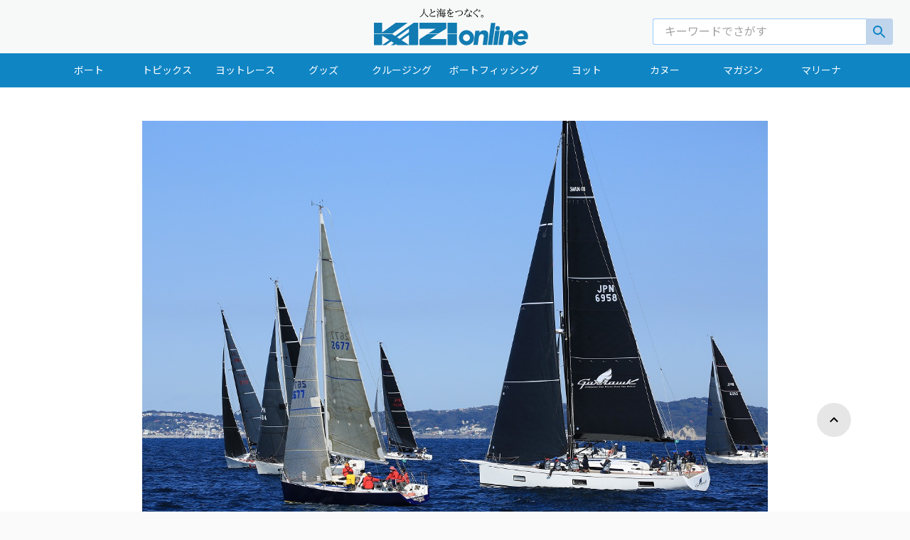

--- FILE ---
content_type: text/html
request_url: https://www.kazi-online.com/articles/wakadaisyocup2020/
body_size: 34406
content:
<!DOCTYPE html><html><head><meta charSet="utf-8"/><meta http-equiv="x-ua-compatible" content="ie=edge"/><meta name="viewport" content="width=device-width, initial-scale=1, shrink-to-fit=no"/><style data-href="/styles.19770d128d5ea717937e.css" id="gatsby-global-css">/*! normalize.css v8.0.1 | MIT License | github.com/necolas/normalize.css */main{display:block}h1{font-size:2em;margin:.67em 0}hr{box-sizing:content-box;height:0;overflow:visible}pre{font-family:monospace,monospace;font-size:1em}abbr[title]{border-bottom:none;text-decoration:underline;-webkit-text-decoration:underline dotted;text-decoration:underline dotted}b,strong{font-weight:bolder}code,kbd,samp{font-family:monospace,monospace;font-size:1em}small{font-size:80%}sub,sup{font-size:75%;line-height:0;position:relative;vertical-align:baseline}sub{bottom:-.25em}sup{top:-.5em}button,input,optgroup,select,textarea{font-family:inherit;font-size:100%;line-height:1.15;margin:0}button,input{overflow:visible}button,select{text-transform:none}[type=button],[type=reset],[type=submit],button{-webkit-appearance:button}[type=button]::-moz-focus-inner,[type=reset]::-moz-focus-inner,[type=submit]::-moz-focus-inner,button::-moz-focus-inner{border-style:none;padding:0}[type=button]:-moz-focusring,[type=reset]:-moz-focusring,[type=submit]:-moz-focusring,button:-moz-focusring{outline:1px dotted ButtonText}fieldset{padding:.35em .75em .625em}legend{box-sizing:border-box;color:inherit;display:table;max-width:100%;padding:0;white-space:normal}progress{vertical-align:baseline}textarea{overflow:auto}[type=checkbox],[type=radio]{box-sizing:border-box;padding:0}[type=number]::-webkit-inner-spin-button,[type=number]::-webkit-outer-spin-button{height:auto}[type=search]{-webkit-appearance:textfield;outline-offset:-2px}[type=search]::-webkit-search-decoration{-webkit-appearance:none}::-webkit-file-upload-button{-webkit-appearance:button;font:inherit}details{display:block}summary{display:list-item}[hidden],template{display:none}body{font-family:M PLUS\ 1p}.gmap_wrapper{margin:1em 0}.gmap{position:relative;width:100%;height:0;padding-top:75%}.gmap_iframe{position:absolute;top:0;left:0;width:100%;height:100%}@media only screen and (max-width:767px){.gmap{padding-top:150%}}:root{--amazonOrange:#f90;--lightAmazonOrange:#ffac31;--darkAmazonOrange:#e88b01;--squidInk:#232f3e;--lightSquidInk:#31465f;--deepSquidInk:#152939;--grey:#828282;--lightGrey:#c4c4c4;--silver:#e1e4ea;--darkBlue:#31465f;--red:#dd3f5b;--white:#fff;--light-blue:#00a1c9;--button-color:var(--white);--button-background-color:var(--amazonOrange);--button-click:var(--darkAmazonOrange);--link-color:var(--amazonOrange);--form-color:var(--white);--input-color:var(--deepSquidInk);--input-background-color:var(--white);--font-family:"Amazon Ember","Helvetica Neue Light","Helvetica Neue","Helvetica","Arial","sans-serif";--body-background:#f8f4f4;--component-width-desktop:460px;--component-width-mobile:100%;--color-primary:#f90;--color-primary-accent:#232f3e;--color-primary-highlight:#ffc46d;--color-background:#232f3e;--color-secondary:#152939;--color-secondary-accent:#31465f;--color-danger:#dd3f5b;--color-error:#d0021b;--color-accent-brown:#828282;--color-accent-blue:#e1e4ea;--gradient-blaze:linear-gradient(270deg,#ffc300,#ff9000);--color-blue:#007eb9;--color-purple:#527fff;--color-gray:#828282;--color-white:#fff;--input-border:1px solid #c4c4c4;--input-padding:0.5em 0.5em 0.3em 1em;--box-shadow:1px 1px 4px 0 rgba(0,0,0,0.15);--button-height:42px;--interactions-conversation-height:250px;--ion-color-primary:#f90;--ion-color-primary-rgb:255,153,0;--ion-color-primary-contrast:#fff;--ion-color-primary-contrast-rgb:255,255,255;--ion-color-primary-shade:#232f3e;--ion-color-primary-tint:#ffc46d;--ion-color-secondary:#32db64;--ion-color-secondary-rgb:50,219,100;--ion-color-secondary-contrast:#fff;--ion-color-secondary-contrast-rgb:255,255,255;--ion-color-secondary-shade:#2cc158;--ion-color-secondary-tint:#47df74;--ion-color-tertiary:#f4a942;--ion-color-tertiary-rgb:244,169,66;--ion-color-tertiary-contrast:#fff;--ion-color-tertiary-contrast-rgb:255,255,255;--ion-color-tertiary-shade:#d7953a;--ion-color-tertiary-tint:#f5b255;--ion-color-success:#10dc60;--ion-color-success-rgb:16,220,96;--ion-color-success-contrast:#fff;--ion-color-success-contrast-rgb:255,255,255;--ion-color-success-shade:#0ec254;--ion-color-success-tint:#28e070;--ion-color-warning:#ffce00;--ion-color-warning-rgb:255,206,0;--ion-color-warning-contrast:#000;--ion-color-warning-contrast-rgb:0,0,0;--ion-color-warning-shade:#e0b500;--ion-color-warning-tint:#ffd31a;--ion-color-danger:#f53d3d;--ion-color-danger-rgb:245,61,61;--ion-color-danger-contrast:#fff;--ion-color-danger-contrast-rgb:255,255,255;--ion-color-danger-shade:#d83636;--ion-color-danger-tint:#f65050;--ion-color-light:#f4f4f4;--ion-color-light-rgb:244,244,244;--ion-color-light-contrast:#000;--ion-color-light-contrast-rgb:0,0,0;--ion-color-light-shade:#d7d7d7;--ion-color-light-tint:#f5f5f5;--ion-color-medium:#989aa2;--ion-color-medium-rgb:152,154,162;--ion-color-medium-contrast:#000;--ion-color-medium-contrast-rgb:0,0,0;--ion-color-medium-shade:#86888f;--ion-color-medium-tint:#a2a4ab;--ion-color-dark:#222;--ion-color-dark-rgb:34,34,34;--ion-color-dark-contrast:#fff;--ion-color-dark-contrast-rgb:255,255,255;--ion-color-dark-shade:#1e1e1e;--ion-color-dark-tint:#383838}.Anchor__a___1_Iz8{color:var(--link-color);cursor:pointer}.Anchor__a___1_Iz8:hover{text-decoration:underline}.Button__button___vS7Mv{min-width:153px;display:inline-block;margin-bottom:0;font-size:12px;font-weight:400;line-height:1.42857143;text-align:center;white-space:nowrap;vertical-align:middle;touch-action:manipulation;cursor:pointer;-webkit-user-select:none;user-select:none;background-image:none;color:var(--button-color);background-color:var(--button-background-color);text-transform:uppercase;padding:14px 0;letter-spacing:1.1px;border:none}.Button__button___vS7Mv:active{opacity:1;background-color:var(--button-click)}.Button__button___vS7Mv:hover,.Button__signInButton___3bUH-:hover{opacity:.8}.Button__button___vS7Mv:disabled{opacity:1;cursor:auto;background-color:var(--ion-color-primary-tint)}.Button__signInButton___3bUH-{position:relative;width:100%;border-radius:4px;margin-bottom:10px;cursor:pointer;padding:0;color:var(--deepSquidInk);font-size:14px;box-sizing:content-box}#Button__googleSignInButton___1YiCu{background-color:#4285f4;font-family:Roboto;border:1px solid #4285f4;color:var(--white)}#Button__googleSignInButton___1YiCu>.Button__signInButtonIcon___ihN75{background-color:var(--white);border-radius:4px 0 0 4px;height:28px;width:28px;padding:12px}#Button__auth0SignInButton___znnCj{background-color:#eb5424;font-family:Roboto;border:1px solid #e14615;color:#fff}#Button__auth0SignInButton___znnCj>.Button__signInButtonIcon___ihN75{border-radius:4px 0 0 4px;height:28px;width:28px;padding:12px;fill:#fff}#Button__facebookSignInButton___34Txh{background-color:#4267b2;border-color:#4267b2;font-family:Helvetica Neue;color:var(--white)}#Button__facebookSignInButton___34Txh>.Button__signInButtonIcon___ihN75{height:33px;width:18px;padding:10px 14px}#Button__amazonSignInButton___2EMtl{background-color:var(--amazonOrange);border:none;color:var(--white);font-family:Amazon Ember}#Button__amazonSignInButton___2EMtl>.Button__signInButtonIcon___ihN75{padding:10px;height:32px;width:32px}#Button__oAuthSignInButton___3UGOl{background-color:var(--white);color:var(--deepSquidInk)}.Button__signInButtonIcon___ihN75{position:absolute;left:0;box-sizing:content-box}.Button__signInButtonContent___xqTXJ{display:block;padding:18px 0;text-align:left;white-space:nowrap;overflow:hidden;text-overflow:ellipsis;text-align:center;line-height:normal}.Form__formContainer___1GA3x{text-align:center;margin:5% auto 50px}.Form__formSection___1PPvW{position:relative;margin-bottom:20px;background-color:var(--form-color);padding:35px 40px;text-align:left;display:inline-block;min-width:460px;border-radius:6px;box-shadow:1px 1px 4px 0 rgba(0,0,0,.15);box-sizing:border-box}.Form__formField___38Ikl{margin-bottom:22px}.Form__formRow___2mwRs{margin-bottom:12px}@media only screen and (max-width:599px){.Form__formContainer___1GA3x{margin:0}.Form__formSection___1PPvW{width:100%;box-sizing:border-box;padding:35px 25px;box-shadow:none;border-radius:0;min-width:auto}}.Hint__hint___2XngB{color:var(--grey);font-size:12px}.Input__input___3e_bf{display:block;width:100%;padding:16px;font-size:14px;color:var(--input-color);background-color:var(--input-background-color);background-image:none;border:1px solid var(--lightGrey);border-radius:3px;box-sizing:border-box;margin-bottom:10px}.Input__input___3e_bf:disabled{color:#545454;background-color:var(--silver)}.Input__inputLabel___3VF0S{color:var(--input-color);font-size:14px;margin-bottom:8px}.Input__label___23sO8{color:var(--input-color)}.Input__radio___2hllK{margin-right:18px;vertical-align:bottom}@media only screen and (max-width:599px){.Input__input___3e_bf{font-size:16px}}.Nav__navBar___xtCFA{position:relative;border:1px solid #e7e7e7;background-color:#fff}.Nav__navRight___1QG2J{text-align:right}.Nav__nav___2Dx2Y{padding:10px}.Nav__navItem___1LtFQ{display:inline-block;padding:10px 5px;line-height:20px;margin-right:12px}.PhotoPicker__photoPickerButton___2XdVn{width:100%}.PhotoPicker__photoPlaceholder___2JXO4{border:2px dotted var(--grey);padding:64px 0}.PhotoPicker__photoPlaceholderIcon___3Et71{text-align:center;opacity:.2}.Section__container___3YYTG{font-weight:400}.Section__actionRow___2LWSU{margin-bottom:15px}.Section__sectionHeader___2djyg{color:var(--deepSquidInk);margin-bottom:24px;font-size:18px;font-weight:500}.Section__sectionHeaderHint___3Wxdc{color:var(--grey);font-size:16px;font-weight:400;margin-top:4px}.Section__sectionBody___ihqqd{margin-bottom:30px}.Section__sectionFooter___1T54C{font-size:14px;color:var(--grey);display:flex;flex-direction:row-reverse;align-items:flex-start}.Section__sectionFooterPrimaryContent___2r9ZX{margin-left:auto}.Section__sectionFooterSecondaryContent___Nj41Q{margin-right:auto;align-self:center}@media only screen and (max-width:599px){.Section__sectionFooter___1T54C{flex-wrap:wrap}.Section__sectionFooterPrimaryContent___2r9ZX{width:100%;margin-bottom:32px}.Section__sectionFooterPrimaryContent___2r9ZX>button{width:100%}.Section__sectionFooterSecondaryContent___Nj41Q{text-align:center;flex:0 0 100%}}.SelectInput__selectInput___3efO4{display:flex}.SelectInput__selectInput___3efO4>input{flex:1 1;border-radius:0 3px 3px 0!important}.SelectInput__selectInput___3efO4>select{padding:16px 20px 16px 16px;font-size:14px;color:var(--deepSquidInk);background-color:#fff;background-image:none;border:1px solid var(--lightGrey);border-right:none;border-radius:3px 0 0 3px;box-sizing:border-box;margin-bottom:10px;-webkit-appearance:none;appearance:none;flex-basis:22%;width:1%;background-image:linear-gradient(45deg,transparent 50%,grey 0),linear-gradient(135deg,grey 50%,transparent 0),linear-gradient(90deg,#ccc,#ccc);background-position:calc(100% - 10px) calc(1em + 8px),calc(100% - 4px) calc(1em + 8px),calc(100% - 2.5em) .5em;background-size:6px 5px,6px 5px,0 1.5em;background-repeat:no-repeat}.Strike__strike___1XV1b{width:100%;text-align:center;border-bottom:1px solid var(--lightGrey);line-height:.1em;margin:32px 0;color:var(--grey)}.Strike__strikeContent___10gLb{background:var(--form-color);padding:0 25px;font-size:14px;font-weight:500}.Toast__toast___XXr3v{display:flex;justify-content:space-between;position:absolute;top:0;left:0;width:100%;z-index:99;box-shadow:0 0 5px 0 rgba(0,0,0,.3);padding:16px;background-color:var(--lightSquidInk);font-size:14px;color:#fff;box-sizing:border-box}.Toast__toast___XXr3v>span{margin-right:10px}.Toast__toastClose___18lU4{margin-left:auto;align-self:center;position:relative;width:18px;height:18px;overflow:hidden;cursor:pointer}.Toast__toastClose___18lU4:after,.Toast__toastClose___18lU4:before{content:"";position:absolute;height:2px;width:100%;top:50%;left:0;margin-top:-1px;background:var(--lightGrey)}.Toast__toastClose___18lU4:hover:after,.Toast__toastClose___18lU4:hover:before{background:var(--red)}.Toast__toastClose___18lU4:before{transform:rotate(45deg)}.Toast__toastClose___18lU4:after{transform:rotate(-45deg)}.Totp__totpQrcode___1crLx{text-align:center;margin-bottom:30px}.XR__sumerianSceneContainer___3nVMt{width:100%;height:100%;position:relative}.XR__sumerianScene___2Tt7-{width:100%;height:100%}.XR__loadingOverlay___IbqcI{display:flex;align-items:center;justify-content:center;width:100%;height:100%;background-color:var(--lightSquidInk)}.XR__loadingContainer___2Itxb{display:flex;flex-direction:column;align-items:center;justify-content:center}.XR__loadingLogo___Ub7xQ{margin-bottom:20px;width:80px;fill:var(--white)}.XR__loadingSceneName___3__ne{color:var(--white);margin:0 2px 20px;font-size:18px;font-family:Amazon Ember}.XR__loadingBar___2vcke{height:2px;width:100%;border-radius:2px;background-color:var(--deepSquidInk)}.XR__loadingBarFill___3M-D9{background-color:var(--light-blue);height:100%;border-radius:2px}.XR__sceneErrorText___2y0tp{color:var(--red);font-size:14px;font-family:Amazon Ember}.XR__sceneBar___2ShrP{display:flex;align-items:center;font-size:100%;position:absolute;bottom:0;width:100%}.XR__sceneName___1ApHr{color:var(--white);margin:0 1.5em;font-size:1em}.XR__sceneActions___7plGs{margin-left:auto;margin-right:16px;margin-bottom:16px}.XR__actionButton___2poIM{position:relative;padding:0;background:none;height:54px;width:54px;cursor:pointer;outline:none;text-decoration:none;border:none;border-radius:30px;transition:all .3s ease-in-out;color:var(--white);fill:currentColor}.XR__actionButton___2poIM:hover{background-color:var(--deepSquidInk);box-shadow:.3px .3px .3px rgba(0,0,0,.3)}.XR__actionButton___2poIM:hover>.XR__tooltip___UYyhn{display:block}.XR__actionButton___2poIM:hover>svg{filter:none}.XR__actionButton___2poIM:focus{outline:none}.XR__actionButton___2poIM>svg{width:1.8em;height:1.8em;filter:drop-shadow(1px 1px 1px var(--grey))}.XR__actionIcon___2qnd2{fill:var(--white)}.XR__tooltip___UYyhn{display:inline;position:relative;font-size:12px;font-family:Amazon Ember;margin:0 0 0 16px}.XR__autoShowTooltip___V1QH7 .XR__actionButton___2poIM{background-color:var(--deepSquidInk)}.XR__tooltip___UYyhn:after{background-color:var(--deepSquidInk);border-radius:2px;bottom:46px;color:var(--white);content:attr(data-text);text-decoration:none;padding:10px;white-space:nowrap}.XR__tooltip___UYyhn:after,.XR__tooltip___UYyhn:before{left:50%;transform:translateX(-50%);position:absolute;opacity:0;transition:all .3s ease-in-out}.XR__tooltip___UYyhn:before{border:solid;border-left-color:transparent;border-bottom-color:transparent;border-right-color:transparent;border-top-color:var(--deepSquidInk);border-width:5px;bottom:36px;content:"";font-size:14px}.XR__autoShowTooltip___V1QH7:after,.XR__autoShowTooltip___V1QH7:before,.XR__tooltip___UYyhn:hover:after,.XR__tooltip___UYyhn:hover:before{opacity:1;transition-delay:1s}
/*!

 =========================================================
 * Material Kit React v1.9.0 based on Material Kit Free - v2.0.2 (Bootstrap 4.0.0 Final Edition)
 =========================================================

 * Product Page: https://www.creative-tim.com/product/material-kit-react
 * Copyright 2020 Creative Tim (https://www.creative-tim.com)
 * Licensed under MIT (https://github.com/creativetimofficial/material-kit-react/blob/master/LICENSE.md)

 * Coded by Creative Tim

 =========================================================

 * The above copyright notice and this permission notice shall be included in all copies or substantial portions of the Software.

 */html *{-webkit-font-smoothing:antialiased;-moz-osx-font-smoothing:grayscale}body,h1,h2,h3,h4,h5,h6{font-family:Roboto,Noto Sans JP,"Noto Serif JP";font-weight:300;line-height:1.5em}h1,h2,h3,h4,h5,h6{color:inherit}h1,h2,h3{margin-top:20px}h1,h2,h3,h4,h5,h6{margin-bottom:10px}h4,h5,h6{margin-top:10px}h1{font-size:48px;line-height:1.15em}h1,h2{font-weight:700}h2{font-size:32px;line-height:1.5em}h3{font-weight:700;font-size:1.5625rem;line-height:1.4em}h4{font-size:1.125rem;line-height:1.5em}h5{font-size:1.0625rem;line-height:1.55em}h6{font-size:14px;font-weight:700}p{font-size:16px;margin:0 0 10px}html{font-family:Roboto,Noto Sans JP,"Noto Serif JP";line-height:1.15;-webkit-text-size-adjust:100%;-ms-text-size-adjust:100%;-ms-overflow-style:scrollbar;-webkit-tap-highlight-color:rgba(0,0,0,0)}body{background-color:#e5e5e5;color:#3c4858;margin:0;font-size:1rem;text-align:left}legend{border-bottom:0}*{-webkit-tap-highlight-color:hsla(0,0%,100%,0);-webkit-tap-highlight-color:rgba(0,0,0,0);box-sizing:border-box}:focus{outline:0}a{color:#1085c4;background-color:transparent}a,a:focus,a:hover{text-decoration:none}a:focus,a:hover{color:#0e75ac}label{font-size:14px;line-height:1.42857;color:#aaa}label,small{font-weight:400}small{font-size:75%;color:#777}img{vertical-align:middle;border-style:none}form{margin-bottom:1.125rem}/*! nouislider - 14.0.2 - 6/28/2019 */.noUi-target,.noUi-target *{-webkit-touch-callout:none;-webkit-tap-highlight-color:rgba(0,0,0,0);-webkit-user-select:none;touch-action:none;user-select:none;box-sizing:border-box}.noUi-target{position:relative;direction:ltr}.noUi-base,.noUi-connects{width:100%;height:100%;position:relative;z-index:1}.noUi-connects{overflow:hidden;z-index:0}.noUi-connect,.noUi-origin{will-change:transform;position:absolute;z-index:1;top:0;left:0;-ms-transform-origin:0 0;-webkit-transform-origin:0 0;-webkit-transform-style:preserve-3d;transform-origin:0 0;transform-style:flat}.noUi-connect{height:100%;width:100%}.noUi-origin{height:10%;width:10%}html:not([dir=rtl]) .noUi-horizontal .noUi-origin{left:auto;right:0}.noUi-vertical .noUi-origin{width:0}.noUi-horizontal .noUi-origin{height:0}.noUi-handle{-webkit-backface-visibility:hidden;backface-visibility:hidden;position:absolute}.noUi-touch-area{height:100%;width:100%}.noUi-state-tap .noUi-connect,.noUi-state-tap .noUi-origin{transition:transform .3s}.noUi-state-drag *{cursor:inherit!important}.noUi-horizontal{height:2px;margin:15px 0}.noUi-horizontal .noUi-handle{box-sizing:border-box;width:14px;height:14px;left:-10px;top:-6px;cursor:pointer;border-radius:100%;transition:all .2s ease-out;border:1px solid #9c27b0;background:#fff;box-shadow:0 2px 2px 0 rgba(0,0,0,.14),0 3px 1px -2px rgba(0,0,0,.12),0 1px 5px 0 rgba(0,0,0,.2)}.noUi-vertical{width:18px}.noUi-vertical .noUi-handle{width:15px;height:15px;left:0;top:-7px}html:not([dir=rtl]) .noUi-horizontal .noUi-handle{right:-4px;left:auto}.noUi-target{background-color:#c8c8c8}.noUi-connects,.noUi-target{border-radius:3px}.noUi-draggable{cursor:ew-resize}.noUi-vertical .noUi-draggable{cursor:ns-resize}.noUi-handle{border-radius:3px;background:#fff;cursor:default;box-shadow:inset 0 0 1px #fff,inset 0 1px 7px #ebebeb,0 3px 6px -3px #bbb}.noUi-active{box-shadow:inset 0 0 1px #fff,inset 0 1px 7px #ddd,0 3px 6px -3px #bbb}[disabled] .noUi-connect{background:#b8b8b8}[disabled].noUi-handle,[disabled] .noUi-handle,[disabled].noUi-target{cursor:not-allowed}.noUi-pips,.noUi-pips *{box-sizing:border-box}.noUi-pips{position:absolute;color:#999}.noUi-value{position:absolute;white-space:nowrap;text-align:center}.noUi-value-sub{color:#ccc;font-size:10px}.noUi-marker{position:absolute;background:#ccc}.noUi-marker-large,.noUi-marker-sub{background:#aaa}.noUi-pips-horizontal{padding:10px 0;height:80px;top:100%;left:0;width:100%}.noUi-value-horizontal{transform:translate(-50%,50%)}.noUi-rtl .noUi-value-horizontal{transform:translate(50%,50%)}.noUi-marker-horizontal.noUi-marker{margin-left:-1px;width:2px;height:5px}.noUi-marker-horizontal.noUi-marker-sub{height:10px}.noUi-marker-horizontal.noUi-marker-large{height:15px}.noUi-pips-vertical{padding:0 10px;height:100%;top:0;left:100%}.noUi-value-vertical{transform:translateY(-50%);padding-left:25px}.noUi-rtl .noUi-value-vertical{transform:translateY(50%)}.noUi-marker-vertical.noUi-marker{width:5px;height:2px;margin-top:-1px}.noUi-marker-vertical.noUi-marker-sub{width:10px}.noUi-marker-vertical.noUi-marker-large{width:15px}.noUi-tooltip{display:block;position:absolute;border:1px solid #d9d9d9;border-radius:3px;background:#fff;color:#000;padding:5px;text-align:center;white-space:nowrap}.noUi-horizontal .noUi-tooltip{transform:translate(-50%);left:50%;bottom:120%}.noUi-vertical .noUi-tooltip{transform:translateY(-50%);top:50%;right:120%}.noUi-target .noUi-handle{border:1px solid #333}.noUi-target.slider-primary.noUi-connect,.noUi-target.slider-primary .noUi-connect{background-color:#1085c4}.noUi-target.slider-primary .noUi-handle{border-color:#1085c4}.noUi-target.slider-info.noUi-connect,.noUi-target.slider-info .noUi-connect{background-color:#00bcd4}.noUi-target.slider-info .noUi-handle{border-color:#00bcd4}.noUi-target.slider-success.noUi-connect,.noUi-target.slider-success .noUi-connect{background-color:#4caf50}.noUi-target.slider-success .noUi-handle{border-color:#4caf50}.noUi-target.slider-warning.noUi-connect,.noUi-target.slider-warning .noUi-connect{background-color:#ff9800}.noUi-target.slider-warning .noUi-handle{border-color:#ff9800}.noUi-target.slider-danger.noUi-connect,.noUi-target.slider-danger .noUi-connect{background-color:#f44336}.noUi-target.slider-danger .noUi-handle{border-color:#f44336}.noUi-target.slider-rose.noUi-connect,.noUi-target.slider-rose .noUi-connect{background-color:#e91e63}.noUi-target.slider-rose .noUi-handle{border-color:#e91e63}/*!
* https://github.com/YouCanBookMe/react-datetime
*/.rdt{position:relative}.rdt .rdtPicker{transition:all .15s linear;margin-top:-20px;visibility:hidden;display:block;opacity:0}.rdt.rdtOpen .rdtPicker{opacity:1;visibility:visible;margin-top:0}.rdt input.form-control{border:0;background-size:0 2px,100% 1px;background-repeat:no-repeat;background-position:bottom,50% calc(100% - 1px);background-color:transparent;transition:background 0s ease-out;float:none;border-radius:0;height:36px;padding:7px 0;font-size:14px;font-family:Roboto,Noto Sans JP,"Noto Serif JP",sans-serif;font-weight:400;line-height:1.42857;display:block;width:100%;color:#555}.rdt input.form-control,.rdt input.form-control:focus{background-image:linear-gradient(#9c27b0,#9c27b0),linear-gradient(#d2d2d2,#d2d2d2);box-shadow:none}.rdt input.form-control:focus{outline:none;background-size:100% 2px,100% 1px;transition-duration:.3s}.rdtPicker{display:none;position:absolute;width:260px;padding:4px;margin-top:1px;z-index:99999!important;background:#fff;border-radius:.125rem;box-shadow:0 10px 50px 0 rgba(0,0,0,.2);-webkit-background-clip:padding-box;background-clip:padding-box;min-width:160px}.rdtPicker:before{width:0;height:0;vertical-align:middle;right:auto;color:#fff;border-bottom:.4em solid}.rdtPicker:after,.rdtPicker:before{display:inline-block;position:absolute;content:"";top:-5px;left:10px;border-right:.4em solid transparent;border-left:.4em solid transparent}.rdtPicker:after{border-bottom:.4em solid #fff}.rdtPicker{display:block;top:40px}.rdtStatic .rdtPicker{box-shadow:none;position:static}.rdtPicker .rdtTimeToggle{text-align:center;padding:5px;border-radius:4px}.rdtPicker table{width:100%;margin:0;border-color:#fff!important;border-collapse:collapse}.rdtPicker td,.rdtPicker th{text-align:center;padding:1px}.rdtPicker td{cursor:pointer}.rdtDay{height:30px;line-height:33px;width:30px;text-align:center;padding:0;border-radius:50%}.rdtDay.rdtActive,.rdtDay.rdtActive:hover,.rdtDay.rdtToday.rdtActive{background-color:#1085c4!important;color:#fff;box-shadow:0 5px 20px 0 rgba(0,0,0,.2),0 13px 24px -11px rgba(16,133,196,.6)}.rdtDays tr .dow{border-bottom:1px solid #e3e3e3;text-align:center;font-size:12px;text-transform:uppercase;font-weight:inherit;padding-bottom:5px;padding-top:10px}.rdtDays tr .rdtNew,.rdtDays tr .rdtOld{color:#bdbdbd}.rdtPicker .rdtTimeToggle:hover,.rdtPicker td.rdtDay:hover,.rdtPicker td.rdtHour:hover,.rdtPicker td.rdtMinute:hover,.rdtPicker td.rdtSecond:hover{background:#eee;cursor:pointer}.rdtPicker td.rdtToday{position:relative}.rdtPicker td.rdtActive.rdtToday:before{border-bottom-color:#fff}.rdtPicker td.rdtDisabled,.rdtPicker td.rdtDisabled:hover{background:none;color:#999;cursor:not-allowed}.rdtPicker td span.rdtOld{color:#999}.rdtPicker td span.rdtDisabled,.rdtPicker td span.rdtDisabled:hover{background:none;color:#999;cursor:not-allowed}.rdtPicker .dow{width:14.2857%;border-bottom:none}.rdtPicker th.rdtSwitch{width:50px;padding:5px;border-radius:4px}.rdtPicker th.rdtNext,.rdtPicker th.rdtPrev{font-size:21px;vertical-align:top;border-radius:50%;line-height:33px}.rdtPicker .dow,.rdtPicker .rdtTimeToggle,.rdtPicker th.rdtNext,.rdtPicker th.rdtPrev,.rdtPicker th.rdtSwitch{color:#1085c4}.rdtNext span,.rdtPrev span{display:block;-webkit-touch-callout:none;-webkit-user-select:none;user-select:none}.rdtPicker th.rdtDisabled,.rdtPicker th.rdtDisabled:hover{background:none;color:#999;cursor:not-allowed}.rdtPicker thead tr:first-child th{cursor:pointer}.rdtPicker thead tr:first-child th:hover{background:#eee}.rdtPicker button{border:none;background:none;cursor:pointer}.rdtPicker button:hover{background-color:#eee}.rdtPicker thead button{width:100%;height:100%}td.rdtMonth,td.rdtYear{height:50px;width:25%;cursor:pointer}td.rdtMonth:hover,td.rdtYear:hover{background:#eee}.rdtCounters{display:inline-block}.rdtCounters>div{float:left;width:40px;font-weight:inherit;margin:3px;border-radius:50%}.rdtCounters .rdtCounterSeparator{width:0;border:1px solid transparent}.rdtCounter{height:100px;width:40px}.rdtCounter .rdtCount{padding:7px;height:40px;border:1px solid transparent}.rdtCounters .rdtCounter:last-child .rdtCount{color:#1085c4;border-radius:50%;border:1px solid #1085c4}.rdtCounterSeparator{padding:7px;line-height:100px}.rdtCounter .rdtBtn{line-height:40px;cursor:pointer;display:block;border-radius:50%;color:#eee;transition:all 60ms ease-in;-webkit-touch-callout:none;-webkit-user-select:none;user-select:none}.rdtCounter .rdtBtn:hover{background:#eee;color:#797979}.rdtCounter .rdtCount{font-size:inherit;line-height:25px}.rdtMilli{vertical-align:middle;padding-left:8px;width:48px}.rdtMilli input{width:100%;font-size:inherit;margin-top:37px}.rdtMonths,.rdtYears{padding-bottom:10px}.rdtMonths .rdtMonth,.rdtMonths .rdtYear,.rdtYears .rdtMonth,.rdtYears .rdtYear{display:inline-block;width:56px;height:56px;line-height:56px;margin:3px;cursor:pointer;border-radius:50%;text-align:center}.rdtMonths .rdtMonth.rdtActive,.rdtMonths .rdtYear.rdtActive,.rdtYears .rdtMonth.rdtActive,.rdtYears .rdtYear.rdtActive{background-color:#1085c4!important;color:#fff}.slick-slider{position:relative;display:block;box-sizing:border-box;-webkit-user-select:none;user-select:none;-webkit-touch-callout:none;-khtml-user-select:none;touch-action:pan-y;-webkit-tap-highlight-color:rgba(0,0,0,0)}@media(min-width:768px){.slick-slider .slick-caption{display:block!important}}.slick-slider .slick-caption{padding-bottom:45px;position:absolute;right:15%;bottom:20px;left:15%;z-index:10;padding-top:20px;color:#fff;text-align:center;z-index:3;display:none}.slick-slider .slick-slide>div:first-child{position:relative}.slick-slider .slick-icons{position:relative;top:5px}.slick-slider .slick-image{width:100%!important;display:inline-flex!important}.slick-list{position:relative;display:block;overflow:hidden;margin:0;padding:0}.slick-list:focus{outline:none}.slick-list.dragging{cursor:pointer;cursor:hand}.slick-slider .slick-list,.slick-slider .slick-track{transform:translateZ(0)}.slick-track{position:relative;top:0;left:0;display:block;margin-left:auto;margin-right:auto}.slick-track:after,.slick-track:before{display:table;content:""}.slick-track:after{clear:both}.slick-loading .slick-track{visibility:hidden}.slick-slide{display:none;float:left;height:100%;min-height:1px}[dir=rtl] .slick-slide{float:right}.slick-slide img{display:block}.slick-slide.slick-loading img{display:none}.slick-slide.dragging img{pointer-events:none}.slick-initialized .slick-slide{display:block}.slick-loading .slick-slide{visibility:hidden}.slick-vertical .slick-slide{display:block;height:auto;border:1px solid transparent}.slick-arrow.slick-hidden{display:none}button.slick-arrow.slick-next,button.slick-arrow.slick-prev{font-size:0;line-height:0;position:absolute;top:50%;display:block;height:100%;padding:0;transform:translateY(-50%);cursor:pointer;border:none;color:transparent;outline:none;background:transparent;width:15%;z-index:2;opacity:.5}.slick-prev{left:0}.slick-prev:before{content:"\F053";font-weight:600;font-family:Font Awesome\ 5 Free;-moz-osx-font-smoothing:grayscale;-webkit-font-smoothing:antialiased;display:inline-block;font-style:normal;font-variant:normal;text-rendering:auto;line-height:1;color:#fff;font-size:30px;width:100%}.slick-next{right:0}.slick-next:before{content:"\F054";font-weight:600;font-family:Font Awesome\ 5 Free;-moz-osx-font-smoothing:grayscale;-webkit-font-smoothing:antialiased;display:inline-block;font-style:normal;font-variant:normal;text-rendering:auto;line-height:1;color:#fff;font-size:30px;width:100%}.slick-list{z-index:1}.slick-dots{margin-top:0;margin-bottom:1rem;position:absolute;bottom:5px;width:100%;padding:0;list-style:none;text-align:center;z-index:3}.slick-dots li,.slick-dots li button{width:20px;height:20px;cursor:pointer}.slick-dots li{position:relative;display:inline-block;margin:0 5px;padding:0}.slick-dots li button{font-size:0;line-height:0;display:block;padding:5px;color:transparent;border:0;outline:none;background:transparent}.slick-dots li button:before{position:absolute;top:0;left:0;width:10px;height:10px;content:"\2022";text-align:center;opacity:1;background-color:#fff;-webkit-font-smoothing:antialiased;-moz-osx-font-smoothing:grayscale;box-shadow:0 2px 2px 0 rgba(0,0,0,.14),0 3px 1px -2px rgba(0,0,0,.12),0 1px 5px 0 rgba(0,0,0,.2);border-radius:2px;transition:all .3s linear}.slick-dots li.slick-active button:before{width:15px;height:15px;box-shadow:0 4px 5px 0 rgba(0,0,0,.14),0 1px 10px 0 rgba(0,0,0,.12),0 2px 4px -1px rgba(0,0,0,.2);top:-3px}.form input[type=submit]{-webkit-appearance:none;border-radius:0}.img-responsive{max-width:100%!important;height:auto!important}.videoWrapper{position:relative;padding-bottom:56.25%;height:0}.videoWrapper iframe{position:absolute;top:0;left:0;width:100%!important;height:100%!important}.author{font-size:11px}.article-bottom-ad,.article-top-ad{display:block;min-height:1px}</style><meta name="generator" content="Gatsby 2.32.13"/><title data-react-helmet="true"></title><link data-react-helmet="true" href="https://fonts.googleapis.com/css?family=Roboto:400,500,700&amp;display=swap" rel="stylesheet"/><link data-react-helmet="true" rel="stylesheet" href="https://fonts.googleapis.com/icon?family=Material+Icons"/><link data-react-helmet="true" href="https://use.fontawesome.com/releases/v5.12.0/css/all.css" rel="stylesheet"/><meta data-react-helmet="true" name="viewport" content="minimum-scale=1, initial-scale=1, width=device-width"/><link rel="sitemap" type="application/xml" href="/sitemap.xml"/><link rel="canonical" href="https://kazi-online.com/articles/wakadaisyocup2020" data-baseprotocol="https:" data-basehost="kazi-online.com"/><title data-rh="true">若大将カップ／ディンギー＆クルーザーが相模湾に集結　舵オンライン │ 船遊びの情報サイト</title><meta data-rh="true" name="twitter:card" content="summary_large_image"/><meta data-rh="true" property="og:locale" content="ja_jp"/><meta data-rh="true" property="og:site_name" content="舵オンライン │ 船遊びの情報サイト（舵社）"/><meta data-rh="true" name="robots" content="index,follow"/><meta data-rh="true" name="googlebot" content="index,follow"/><meta data-rh="true" name="description" content="10月25日（日）に、逗子～烏帽子岩（えぼしいわ）沖で開催された、「第38回リビエラ逗子マリーナヨットレース 加山雄三
invitational『若大将』カップ」。セーリングクルーザーのレースに加え、ディンギーレースも同時に開催される全国でも珍しいレースイベントだ。

本大会は、2015年から“若大将”こと、歌手で俳優の加山雄三さんが海に出てレースを観戦し、表彰パーティーでミニコンサートを開くというコンテンツが追加され、大変な人気を集めている。昨年は台風の影響で中止を余儀なくされただけに、選手も関係者も今回こその願いが募るばかり。そんななか今年は、加山雄三さんの不在、そして新型コロナウイルス対策を鑑みて、夜のパーティーはなく、レースのみ実施となった。





途中風がなくなった時間は、鏡のような海面となった



37艇のさまざまな艇種のエントリーがあったディンギークラスは、逗子沖に打ったマークを、各艇が定められたレーティングに合わせた数を回るという方式を採用。海上で風待ちの後、12時過ぎにスタートし、1レースが実施された。
いろいろな艇種のディンギーが集まって同じレースを行うのは、全国でも珍しいイベントである。上位争いの熱き戦いが繰り広げられたようだ。





さまざまな艇種が集まったディンギークラス





ディンギークラスには、8艇のアクアミューズが出場した



若大将カップは、クルーザーとディンギーを問わず、セーリングを愛するたくさんの人たちが集まるお祭りレース。普段はクルージングを中心に活動する人から、本格的なレース活動に励む人まで、誰でも参加でき、楽しめる。来年は、ぜひ参加してみてはいかが？

（文＝Kazi編集部／松山 暁 写真＝舵社／山岸重彦、松山 暁）





クルーザーのIRCクラスに出場した〈TIBURON〉（Salona37）





よく晴れた天気で、相模湾越しに富士山がよく見えた



■各クラスの成績はコチラから


--------------------------------------------------------------------------------



今回は、この記事をご覧になった方限定で、若大将カップの参加賞（マグボトル）を5名様にプレゼント。

ご希望の方は、「若大将カッププレゼント希望」と一言添えて、●氏名、●住所、●電話番号、●メールアドレスを明記の上、下記アドレスまでメールにてご応募ください。
フネ遊びの近況や身近なニュースなども添えてくださると、当選率がアップします！

●E-mail: kazi@kazi.co.jp
●締め切り／11月10日（火曜）
※当選は発送をもって代えさせていただきます"/><meta data-rh="true" property="og:url" content="https://www.kazi-online.com/articles/wakadaisyocup2020"/><meta data-rh="true" property="og:type" content="article"/><meta data-rh="true" property="og:title" content="若大将カップ／ディンギー＆クルーザーが相模湾に集結　舵オンライン │ 船遊びの情報サイト"/><meta data-rh="true" property="og:description" content="10月25日（日）に、逗子～烏帽子岩（えぼしいわ）沖で開催された、「第38回リビエラ逗子マリーナヨットレース 加山雄三
invitational『若大将』カップ」。セーリングクルーザーのレースに加え、ディンギーレースも同時に開催される全国でも珍しいレースイベントだ。

本大会は、2015年から“若大将”こと、歌手で俳優の加山雄三さんが海に出てレースを観戦し、表彰パーティーでミニコンサートを開くというコンテンツが追加され、大変な人気を集めている。昨年は台風の影響で中止を余儀なくされただけに、選手も関係者も今回こその願いが募るばかり。そんななか今年は、加山雄三さんの不在、そして新型コロナウイルス対策を鑑みて、夜のパーティーはなく、レースのみ実施となった。





途中風がなくなった時間は、鏡のような海面となった



37艇のさまざまな艇種のエントリーがあったディンギークラスは、逗子沖に打ったマークを、各艇が定められたレーティングに合わせた数を回るという方式を採用。海上で風待ちの後、12時過ぎにスタートし、1レースが実施された。
いろいろな艇種のディンギーが集まって同じレースを行うのは、全国でも珍しいイベントである。上位争いの熱き戦いが繰り広げられたようだ。





さまざまな艇種が集まったディンギークラス





ディンギークラスには、8艇のアクアミューズが出場した



若大将カップは、クルーザーとディンギーを問わず、セーリングを愛するたくさんの人たちが集まるお祭りレース。普段はクルージングを中心に活動する人から、本格的なレース活動に励む人まで、誰でも参加でき、楽しめる。来年は、ぜひ参加してみてはいかが？

（文＝Kazi編集部／松山 暁 写真＝舵社／山岸重彦、松山 暁）





クルーザーのIRCクラスに出場した〈TIBURON〉（Salona37）





よく晴れた天気で、相模湾越しに富士山がよく見えた



■各クラスの成績はコチラから


--------------------------------------------------------------------------------



今回は、この記事をご覧になった方限定で、若大将カップの参加賞（マグボトル）を5名様にプレゼント。

ご希望の方は、「若大将カッププレゼント希望」と一言添えて、●氏名、●住所、●電話番号、●メールアドレスを明記の上、下記アドレスまでメールにてご応募ください。
フネ遊びの近況や身近なニュースなども添えてくださると、当選率がアップします！

●E-mail: kazi@kazi.co.jp
●締め切り／11月10日（火曜）
※当選は発送をもって代えさせていただきます"/><meta data-rh="true" property="og:image" content="https://cf.kazi-online.com/public/d662a03f-aaf5-438b-af89-075924b97d79.jpg"/><meta data-rh="true" property="og:image:alt" content="若大将カップ／ディンギー＆クルーザーが相模湾に集結"/><link rel="preconnect" href="https://www.google-analytics.com"/><link rel="dns-prefetch" href="https://www.google-analytics.com"/><script>
  window.excludeGAPaths=[/^(?:\/cms\/(?:(?!(?:\/|^)\.).)*?)$/];
  function gaOptout(){document.cookie=disableStr+'=true; expires=Thu, 31 Dec 2099 23:59:59 UTC;path=/',window[disableStr]=!0}var gaProperty='UA-179236321-1',disableStr='ga-disable-'+gaProperty;document.cookie.indexOf(disableStr+'=true')>-1&&(window[disableStr]=!0);
  if(!(parseInt(navigator.doNotTrack) === 1 || parseInt(window.doNotTrack) === 1 || parseInt(navigator.msDoNotTrack) === 1 || navigator.doNotTrack === "yes")) {
    (function(i,s,o,g,r,a,m){i['GoogleAnalyticsObject']=r;i[r]=i[r]||function(){
    (i[r].q=i[r].q||[]).push(arguments)},i[r].l=1*new Date();a=s.createElement(o),
    m=s.getElementsByTagName(o)[0];a.async=1;a.src=g;m.parentNode.insertBefore(a,m)
    })(window,document,'script','https://www.google-analytics.com/analytics.js','ga');
  }
  if (typeof ga === "function") {
    ga('create', 'UA-179236321-1', 'auto', {});
      ga('set', 'anonymizeIp', true);
      
      
      
      
      }</script><link rel="preconnect" href="https://www.googletagmanager.com"/><link rel="dns-prefetch" href="https://www.googletagmanager.com"/><script async="" src="https://www.googletagmanager.com/gtag/js?id=G-LW8RS56WEK"></script><script>
      window.excludeGtagPaths=[/^(?:\/cms\/(?:(?!(?:\/|^)\.).)*?)$/];
      
      if(!(navigator.doNotTrack == "1" || window.doNotTrack == "1")) {
        window.dataLayer = window.dataLayer || [];
        function gtag(){window.dataLayer && window.dataLayer.push(arguments);}
        gtag('js', new Date());

        gtag('config', 'G-LW8RS56WEK', {"send_page_view":false});
      }
      </script><link rel="icon" href="/favicon-32x32.png?v=fff15fc6997626eff958250763e1447c" type="image/png"/><link rel="manifest" href="/manifest.webmanifest" crossorigin="anonymous"/><meta name="theme-color" content="#fff"/><link rel="apple-touch-icon" sizes="48x48" href="/icons/icon-48x48.png?v=fff15fc6997626eff958250763e1447c"/><link rel="apple-touch-icon" sizes="72x72" href="/icons/icon-72x72.png?v=fff15fc6997626eff958250763e1447c"/><link rel="apple-touch-icon" sizes="96x96" href="/icons/icon-96x96.png?v=fff15fc6997626eff958250763e1447c"/><link rel="apple-touch-icon" sizes="144x144" href="/icons/icon-144x144.png?v=fff15fc6997626eff958250763e1447c"/><link rel="apple-touch-icon" sizes="192x192" href="/icons/icon-192x192.png?v=fff15fc6997626eff958250763e1447c"/><link rel="apple-touch-icon" sizes="256x256" href="/icons/icon-256x256.png?v=fff15fc6997626eff958250763e1447c"/><link rel="apple-touch-icon" sizes="384x384" href="/icons/icon-384x384.png?v=fff15fc6997626eff958250763e1447c"/><link rel="apple-touch-icon" sizes="512x512" href="/icons/icon-512x512.png?v=fff15fc6997626eff958250763e1447c"/><style id="jss-server-side">html{box-sizing:border-box;-webkit-font-smoothing:antialiased;-moz-osx-font-smoothing:grayscale}*,::after,::before{box-sizing:inherit}b,strong{font-weight:700}body{color:rgba(0,0,0,.87);margin:0;font-size:.875rem;font-family:Roboto,Noto Sans JP,sans-serif;font-weight:400;line-height:1.43;background-color:#fafafa}@media print{body{background-color:#fff}}body::backdrop{background-color:#fafafa}.MuiPaper-root{color:rgba(0,0,0,.87);transition:box-shadow .3s cubic-bezier(.4,0,.2,1) 0s;background-color:#fff}.MuiPaper-rounded{border-radius:4px}.MuiPaper-outlined{border:1px solid rgba(0,0,0,.12)}.MuiPaper-elevation0{box-shadow:none}.MuiPaper-elevation1{box-shadow:0 2px 1px -1px rgba(0,0,0,.2),0 1px 1px 0 rgba(0,0,0,.14),0 1px 3px 0 rgba(0,0,0,.12)}.MuiPaper-elevation2{box-shadow:0 3px 1px -2px rgba(0,0,0,.2),0 2px 2px 0 rgba(0,0,0,.14),0 1px 5px 0 rgba(0,0,0,.12)}.MuiPaper-elevation3{box-shadow:0 3px 3px -2px rgba(0,0,0,.2),0 3px 4px 0 rgba(0,0,0,.14),0 1px 8px 0 rgba(0,0,0,.12)}.MuiPaper-elevation4{box-shadow:0 2px 4px -1px rgba(0,0,0,.2),0 4px 5px 0 rgba(0,0,0,.14),0 1px 10px 0 rgba(0,0,0,.12)}.MuiPaper-elevation5{box-shadow:0 3px 5px -1px rgba(0,0,0,.2),0 5px 8px 0 rgba(0,0,0,.14),0 1px 14px 0 rgba(0,0,0,.12)}.MuiPaper-elevation6{box-shadow:0 3px 5px -1px rgba(0,0,0,.2),0 6px 10px 0 rgba(0,0,0,.14),0 1px 18px 0 rgba(0,0,0,.12)}.MuiPaper-elevation7{box-shadow:0 4px 5px -2px rgba(0,0,0,.2),0 7px 10px 1px rgba(0,0,0,.14),0 2px 16px 1px rgba(0,0,0,.12)}.MuiPaper-elevation8{box-shadow:0 5px 5px -3px rgba(0,0,0,.2),0 8px 10px 1px rgba(0,0,0,.14),0 3px 14px 2px rgba(0,0,0,.12)}.MuiPaper-elevation9{box-shadow:0 5px 6px -3px rgba(0,0,0,.2),0 9px 12px 1px rgba(0,0,0,.14),0 3px 16px 2px rgba(0,0,0,.12)}.MuiPaper-elevation10{box-shadow:0 6px 6px -3px rgba(0,0,0,.2),0 10px 14px 1px rgba(0,0,0,.14),0 4px 18px 3px rgba(0,0,0,.12)}.MuiPaper-elevation11{box-shadow:0 6px 7px -4px rgba(0,0,0,.2),0 11px 15px 1px rgba(0,0,0,.14),0 4px 20px 3px rgba(0,0,0,.12)}.MuiPaper-elevation12{box-shadow:0 7px 8px -4px rgba(0,0,0,.2),0 12px 17px 2px rgba(0,0,0,.14),0 5px 22px 4px rgba(0,0,0,.12)}.MuiPaper-elevation13{box-shadow:0 7px 8px -4px rgba(0,0,0,.2),0 13px 19px 2px rgba(0,0,0,.14),0 5px 24px 4px rgba(0,0,0,.12)}.MuiPaper-elevation14{box-shadow:0 7px 9px -4px rgba(0,0,0,.2),0 14px 21px 2px rgba(0,0,0,.14),0 5px 26px 4px rgba(0,0,0,.12)}.MuiPaper-elevation15{box-shadow:0 8px 9px -5px rgba(0,0,0,.2),0 15px 22px 2px rgba(0,0,0,.14),0 6px 28px 5px rgba(0,0,0,.12)}.MuiPaper-elevation16{box-shadow:0 8px 10px -5px rgba(0,0,0,.2),0 16px 24px 2px rgba(0,0,0,.14),0 6px 30px 5px rgba(0,0,0,.12)}.MuiPaper-elevation17{box-shadow:0 8px 11px -5px rgba(0,0,0,.2),0 17px 26px 2px rgba(0,0,0,.14),0 6px 32px 5px rgba(0,0,0,.12)}.MuiPaper-elevation18{box-shadow:0 9px 11px -5px rgba(0,0,0,.2),0 18px 28px 2px rgba(0,0,0,.14),0 7px 34px 6px rgba(0,0,0,.12)}.MuiPaper-elevation19{box-shadow:0 9px 12px -6px rgba(0,0,0,.2),0 19px 29px 2px rgba(0,0,0,.14),0 7px 36px 6px rgba(0,0,0,.12)}.MuiPaper-elevation20{box-shadow:0 10px 13px -6px rgba(0,0,0,.2),0 20px 31px 3px rgba(0,0,0,.14),0 8px 38px 7px rgba(0,0,0,.12)}.MuiPaper-elevation21{box-shadow:0 10px 13px -6px rgba(0,0,0,.2),0 21px 33px 3px rgba(0,0,0,.14),0 8px 40px 7px rgba(0,0,0,.12)}.MuiPaper-elevation22{box-shadow:0 10px 14px -6px rgba(0,0,0,.2),0 22px 35px 3px rgba(0,0,0,.14),0 8px 42px 7px rgba(0,0,0,.12)}.MuiPaper-elevation23{box-shadow:0 11px 14px -7px rgba(0,0,0,.2),0 23px 36px 3px rgba(0,0,0,.14),0 9px 44px 8px rgba(0,0,0,.12)}.MuiPaper-elevation24{box-shadow:0 11px 15px -7px rgba(0,0,0,.2),0 24px 38px 3px rgba(0,0,0,.14),0 9px 46px 8px rgba(0,0,0,.12)}.MuiAppBar-root{width:100%;display:flex;z-index:1100;box-sizing:border-box;flex-shrink:0;flex-direction:column}.MuiAppBar-positionFixed{top:0;left:auto;right:0;position:fixed}@media print{.MuiAppBar-positionFixed{position:absolute}}.MuiAppBar-positionAbsolute{top:0;left:auto;right:0;position:absolute}.MuiAppBar-positionSticky{top:0;left:auto;right:0;position:sticky}.MuiAppBar-positionStatic{position:static}.MuiAppBar-positionRelative{position:relative}.MuiAppBar-colorDefault{color:rgba(0,0,0,.87);background-color:#f5f5f5}.MuiAppBar-colorPrimary{color:#fff;background-color:#1085c4}.MuiAppBar-colorSecondary{color:#fff;background-color:#231916}.MuiAppBar-colorInherit{color:inherit}.MuiAppBar-colorTransparent{color:inherit;background-color:transparent}.MuiSvgIcon-root{fill:currentColor;width:1em;height:1em;display:inline-block;font-size:1.5rem;transition:fill .2s cubic-bezier(.4,0,.2,1) 0s;flex-shrink:0;-webkit-user-select:none;-moz-user-select:none;user-select:none}.MuiSvgIcon-colorPrimary{color:#1085c4}.MuiSvgIcon-colorSecondary{color:#231916}.MuiSvgIcon-colorAction{color:rgba(0,0,0,.54)}.MuiSvgIcon-colorError{color:#f44336}.MuiSvgIcon-colorDisabled{color:rgba(0,0,0,.26)}.MuiSvgIcon-fontSizeInherit{font-size:inherit}.MuiSvgIcon-fontSizeSmall{font-size:1.25rem}.MuiSvgIcon-fontSizeLarge{font-size:2.1875rem}.MuiButtonBase-root{color:inherit;border:0;cursor:pointer;margin:0;display:inline-flex;outline:0;padding:0;position:relative;align-items:center;-webkit-user-select:none;-moz-user-select:none;user-select:none;border-radius:0;vertical-align:middle;-moz-appearance:none;justify-content:center;text-decoration:none;background-color:transparent;-webkit-appearance:none;-webkit-tap-highlight-color:transparent}.MuiButtonBase-root::-moz-focus-inner{border-style:none}.MuiButtonBase-root.Mui-disabled{cursor:default;pointer-events:none}@media print{.MuiButtonBase-root{-webkit-print-color-adjust:exact;color-adjust:exact}}.MuiTabScrollButton-root{width:40px;opacity:.8;flex-shrink:0}.MuiTabScrollButton-root.Mui-disabled{opacity:0}.MuiTabScrollButton-vertical{width:100%;height:40px}.MuiTabScrollButton-vertical svg{transform:rotate(90deg)}.MuiTabs-root{display:flex;overflow:hidden;min-height:48px;-webkit-overflow-scrolling:touch}.MuiTabs-vertical{flex-direction:column}.MuiTabs-flexContainer{display:flex}.MuiTabs-flexContainerVertical{flex-direction:column}.MuiTabs-centered{justify-content:center}.MuiTabs-scroller{flex:1 1 auto;display:inline-block;position:relative;white-space:nowrap}.MuiTabs-fixed{width:100%;overflow-x:hidden}.MuiTabs-scrollable{overflow-x:scroll;scrollbar-width:none}.MuiTabs-scrollable::-webkit-scrollbar{display:none}@media (max-width:599.95px){.MuiTabs-scrollButtonsDesktop{display:none}}.MuiTab-root{padding:6px 12px;overflow:hidden;position:relative;font-size:.875rem;max-width:264px;min-width:72px;box-sizing:border-box;min-height:48px;text-align:center;flex-shrink:0;font-family:Roboto,Noto Sans JP,sans-serif;font-weight:500;line-height:1.75;white-space:normal;text-transform:uppercase}@media (min-width:600px){.MuiTab-root{min-width:160px}}.MuiTab-labelIcon{min-height:72px;padding-top:9px}.MuiTab-labelIcon .MuiTab-wrapper>:first-child{margin-bottom:6px}.MuiTab-textColorInherit{color:inherit;opacity:.7}.MuiTab-textColorInherit.Mui-selected{opacity:1}.MuiTab-textColorInherit.Mui-disabled{opacity:.5}.MuiTab-textColorPrimary{color:rgba(0,0,0,.54)}.MuiTab-textColorPrimary.Mui-selected{color:#1085c4}.MuiTab-textColorPrimary.Mui-disabled{color:rgba(0,0,0,.38)}.MuiTab-textColorSecondary{color:rgba(0,0,0,.54)}.MuiTab-textColorSecondary.Mui-selected{color:#231916}.MuiTab-textColorSecondary.Mui-disabled{color:rgba(0,0,0,.38)}.MuiTab-fullWidth{flex-grow:1;max-width:none;flex-basis:0;flex-shrink:1}.MuiTab-wrapped{font-size:.75rem;line-height:1.5}.MuiTab-wrapper{width:100%;display:inline-flex;align-items:center;flex-direction:column;justify-content:center}.jss31{margin:0 auto;display:flex;justify-content:center;background-color:#1085c4}.jss32{background-color:#1085c4}.jss32 .MuiTabs-indicator{background-color:rgba(255,255,255,.2)}.jss32 .MuiTab-root{min-width:110px}.jss33{height:42px}.jss33.Mui-selected,.jss33:hover{background-color:rgba(255,255,255,.2)}.jss34{height:38px}.jss34.Mui-selected,.jss34:hover{background-color:rgba(255,255,255,.2)}.jss35{color:#fff;font-size:14px;font-weight:400}.MuiCollapse-root{height:0;overflow:hidden;transition:height .3s cubic-bezier(.4,0,.2,1) 0s}.MuiCollapse-entered{height:auto;overflow:visible}.MuiCollapse-hidden{visibility:hidden}.MuiCollapse-wrapper{display:flex}.MuiCollapse-wrapperInner{width:100%}.MuiIconButton-root{flex:0 0 auto;color:rgba(0,0,0,.54);padding:12px;overflow:visible;font-size:1.5rem;text-align:center;transition:background-color 150ms cubic-bezier(.4,0,.2,1) 0s;border-radius:50%}.MuiIconButton-root:hover{background-color:rgba(0,0,0,.04)}.MuiIconButton-root.Mui-disabled{color:rgba(0,0,0,.26);background-color:transparent}@media (hover:none){.MuiIconButton-root:hover{background-color:transparent}}.MuiIconButton-edgeStart{margin-left:-12px}.MuiIconButton-sizeSmall.MuiIconButton-edgeStart{margin-left:-3px}.MuiIconButton-edgeEnd{margin-right:-12px}.MuiIconButton-sizeSmall.MuiIconButton-edgeEnd{margin-right:-3px}.MuiIconButton-colorInherit{color:inherit}.MuiIconButton-colorPrimary{color:#1085c4}.MuiIconButton-colorPrimary:hover{background-color:rgba(16,133,196,.04)}@media (hover:none){.MuiIconButton-colorPrimary:hover{background-color:transparent}}.MuiIconButton-colorSecondary{color:#231916}.MuiIconButton-colorSecondary:hover{background-color:rgba(35,25,22,.04)}@media (hover:none){.MuiIconButton-colorSecondary:hover{background-color:transparent}}.MuiIconButton-sizeSmall{padding:3px;font-size:1.125rem}.MuiIconButton-label{width:100%;display:flex;align-items:inherit;justify-content:inherit}.jss27{display:flex;flex-direction:row}.jss28{display:flex;align-items:center;flex-direction:row}@media (min-width:0px){.jss28{width:100%}}@media (min-width:960px){.jss28{width:300px}}.jss29{display:flex;flex-direction:row}.jss30{display:flex;align-items:center;flex-direction:row}@media (min-width:0px){.jss30{width:100%}}@media (min-width:960px){.jss30{width:300px}}.jss37{display:flex;flex-wrap:wrap;flex-direction:colmun}.jss38{margin:8px}.jss39{margin:8px}.jss40{margin:8px}.jss41{margin:8px}.jss51{display:flex;flex-wrap:wrap;flex-direction:colmun}.jss52{margin:8px}.jss53{margin:8px}.jss54{margin:8px}.jss55{margin:8px}.jss94{align-items:center;flex-direction:column}.jss96{margin:16px;margin-top:16px;justify-content:center}.jss98{margin-top:32px}.MuiTypography-root{margin:0}.MuiTypography-body2{font-size:.875rem;font-family:Roboto,Noto Sans JP,sans-serif;font-weight:400;line-height:1.43}.MuiTypography-body1{font-size:1rem;font-family:Roboto,Noto Sans JP,sans-serif;font-weight:400;line-height:1.5}.MuiTypography-caption{font-size:.75rem;font-family:Roboto,Noto Sans JP,sans-serif;font-weight:400;line-height:1.66}.MuiTypography-button{font-size:.875rem;font-family:Roboto,Noto Sans JP,sans-serif;font-weight:500;line-height:1.75;text-transform:uppercase}.MuiTypography-h1{font-size:6rem;font-family:Roboto,Noto Sans JP,sans-serif;font-weight:300;line-height:1.167}.MuiTypography-h2{font-size:3.75rem;font-family:Roboto,Noto Sans JP,sans-serif;font-weight:300;line-height:1.2}.MuiTypography-h3{font-size:3rem;font-family:Roboto,Noto Sans JP,sans-serif;font-weight:400;line-height:1.167}.MuiTypography-h4{font-size:2.125rem;font-family:Roboto,Noto Sans JP,sans-serif;font-weight:400;line-height:1.235}.MuiTypography-h5{font-size:1.5rem;font-family:Roboto,Noto Sans JP,sans-serif;font-weight:400;line-height:1.334}.MuiTypography-h6{font-size:1.25rem;font-family:Roboto,Noto Sans JP,sans-serif;font-weight:500;line-height:1.6}.MuiTypography-subtitle1{font-size:1rem;font-family:Roboto,Noto Sans JP,sans-serif;font-weight:400;line-height:1.75}.MuiTypography-subtitle2{font-size:.875rem;font-family:Roboto,Noto Sans JP,sans-serif;font-weight:500;line-height:1.57}.MuiTypography-overline{font-size:.75rem;font-family:Roboto,Noto Sans JP,sans-serif;font-weight:400;line-height:2.66;text-transform:uppercase}.MuiTypography-srOnly{width:1px;height:1px;overflow:hidden;position:absolute}.MuiTypography-alignLeft{text-align:left}.MuiTypography-alignCenter{text-align:center}.MuiTypography-alignRight{text-align:right}.MuiTypography-alignJustify{text-align:justify}.MuiTypography-noWrap{overflow:hidden;white-space:nowrap;text-overflow:ellipsis}.MuiTypography-gutterBottom{margin-bottom:.35em}.MuiTypography-paragraph{margin-bottom:16px}.MuiTypography-colorInherit{color:inherit}.MuiTypography-colorPrimary{color:#1085c4}.MuiTypography-colorSecondary{color:#231916}.MuiTypography-colorTextPrimary{color:rgba(0,0,0,.87)}.MuiTypography-colorTextSecondary{color:rgba(0,0,0,.54)}.MuiTypography-colorError{color:#f44336}.MuiTypography-displayInline{display:inline}.MuiTypography-displayBlock{display:block}.MuiButton-root{color:rgba(0,0,0,.87);padding:6px 16px;font-size:.875rem;min-width:64px;box-sizing:border-box;transition:background-color 250ms cubic-bezier(.4,0,.2,1) 0s,box-shadow 250ms cubic-bezier(.4,0,.2,1) 0s,border 250ms cubic-bezier(.4,0,.2,1) 0s;font-family:Roboto,Noto Sans JP,sans-serif;font-weight:500;line-height:1.75;border-radius:4px;text-transform:uppercase}.MuiButton-root:hover{text-decoration:none;background-color:rgba(0,0,0,.04)}.MuiButton-root.Mui-disabled{color:rgba(0,0,0,.26)}@media (hover:none){.MuiButton-root:hover{background-color:transparent}}.MuiButton-root:hover.Mui-disabled{background-color:transparent}.MuiButton-label{width:100%;display:inherit;align-items:inherit;justify-content:inherit}.MuiButton-text{padding:6px 8px}.MuiButton-textPrimary{color:#1085c4}.MuiButton-textPrimary:hover{background-color:rgba(16,133,196,.04)}@media (hover:none){.MuiButton-textPrimary:hover{background-color:transparent}}.MuiButton-textSecondary{color:#231916}.MuiButton-textSecondary:hover{background-color:rgba(35,25,22,.04)}@media (hover:none){.MuiButton-textSecondary:hover{background-color:transparent}}.MuiButton-outlined{border:1px solid rgba(0,0,0,.23);padding:5px 15px}.MuiButton-outlined.Mui-disabled{border:1px solid rgba(0,0,0,.12)}.MuiButton-outlinedPrimary{color:#1085c4;border:1px solid rgba(16,133,196,.5)}.MuiButton-outlinedPrimary:hover{border:1px solid #1085c4;background-color:rgba(16,133,196,.04)}@media (hover:none){.MuiButton-outlinedPrimary:hover{background-color:transparent}}.MuiButton-outlinedSecondary{color:#231916;border:1px solid rgba(35,25,22,.5)}.MuiButton-outlinedSecondary:hover{border:1px solid #231916;background-color:rgba(35,25,22,.04)}.MuiButton-outlinedSecondary.Mui-disabled{border:1px solid rgba(0,0,0,.26)}@media (hover:none){.MuiButton-outlinedSecondary:hover{background-color:transparent}}.MuiButton-contained{color:rgba(0,0,0,.87);box-shadow:0 3px 1px -2px rgba(0,0,0,.2),0 2px 2px 0 rgba(0,0,0,.14),0 1px 5px 0 rgba(0,0,0,.12);background-color:#e0e0e0}.MuiButton-contained:hover{box-shadow:0 2px 4px -1px rgba(0,0,0,.2),0 4px 5px 0 rgba(0,0,0,.14),0 1px 10px 0 rgba(0,0,0,.12);background-color:#d5d5d5}.MuiButton-contained.Mui-focusVisible{box-shadow:0 3px 5px -1px rgba(0,0,0,.2),0 6px 10px 0 rgba(0,0,0,.14),0 1px 18px 0 rgba(0,0,0,.12)}.MuiButton-contained:active{box-shadow:0 5px 5px -3px rgba(0,0,0,.2),0 8px 10px 1px rgba(0,0,0,.14),0 3px 14px 2px rgba(0,0,0,.12)}.MuiButton-contained.Mui-disabled{color:rgba(0,0,0,.26);box-shadow:none;background-color:rgba(0,0,0,.12)}@media (hover:none){.MuiButton-contained:hover{box-shadow:0 3px 1px -2px rgba(0,0,0,.2),0 2px 2px 0 rgba(0,0,0,.14),0 1px 5px 0 rgba(0,0,0,.12);background-color:#e0e0e0}}.MuiButton-contained:hover.Mui-disabled{background-color:rgba(0,0,0,.12)}.MuiButton-containedPrimary{color:#fff;background-color:#1085c4}.MuiButton-containedPrimary:hover{background-color:#005993}@media (hover:none){.MuiButton-containedPrimary:hover{background-color:#1085c4}}.MuiButton-containedSecondary{color:#fff;background-color:#231916}.MuiButton-containedSecondary:hover{background-color:#000}@media (hover:none){.MuiButton-containedSecondary:hover{background-color:#231916}}.MuiButton-disableElevation{box-shadow:none}.MuiButton-disableElevation:hover{box-shadow:none}.MuiButton-disableElevation.Mui-focusVisible{box-shadow:none}.MuiButton-disableElevation:active{box-shadow:none}.MuiButton-disableElevation.Mui-disabled{box-shadow:none}.MuiButton-colorInherit{color:inherit;border-color:currentColor}.MuiButton-textSizeSmall{padding:4px 5px;font-size:.8125rem}.MuiButton-textSizeLarge{padding:8px 11px;font-size:.9375rem}.MuiButton-outlinedSizeSmall{padding:3px 9px;font-size:.8125rem}.MuiButton-outlinedSizeLarge{padding:7px 21px;font-size:.9375rem}.MuiButton-containedSizeSmall{padding:4px 10px;font-size:.8125rem}.MuiButton-containedSizeLarge{padding:8px 22px;font-size:.9375rem}.MuiButton-fullWidth{width:100%}.MuiButton-startIcon{display:inherit;margin-left:-4px;margin-right:8px}.MuiButton-startIcon.MuiButton-iconSizeSmall{margin-left:-2px}.MuiButton-endIcon{display:inherit;margin-left:8px;margin-right:-4px}.MuiButton-endIcon.MuiButton-iconSizeSmall{margin-right:-2px}.MuiButton-iconSizeSmall>:first-child{font-size:18px}.MuiButton-iconSizeMedium>:first-child{font-size:20px}.MuiButton-iconSizeLarge>:first-child{font-size:22px}.MuiChip-root{color:rgba(0,0,0,.87);border:none;cursor:default;height:32px;display:inline-flex;outline:0;padding:0;font-size:.8125rem;box-sizing:border-box;transition:background-color .3s cubic-bezier(.4,0,.2,1) 0s,box-shadow .3s cubic-bezier(.4,0,.2,1) 0s;align-items:center;font-family:Roboto,Noto Sans JP,sans-serif;white-space:nowrap;border-radius:16px;vertical-align:middle;justify-content:center;text-decoration:none;background-color:#e0e0e0}.MuiChip-root.Mui-disabled{opacity:.5;pointer-events:none}.MuiChip-root .MuiChip-avatar{color:#616161;width:24px;height:24px;font-size:.75rem;margin-left:5px;margin-right:-6px}.MuiChip-root .MuiChip-avatarColorPrimary{color:#fff;background-color:#005993}.MuiChip-root .MuiChip-avatarColorSecondary{color:#fff;background-color:#000}.MuiChip-root .MuiChip-avatarSmall{width:18px;height:18px;font-size:.625rem;margin-left:4px;margin-right:-4px}.MuiChip-sizeSmall{height:24px}.MuiChip-colorPrimary{color:#fff;background-color:#1085c4}.MuiChip-colorSecondary{color:#fff;background-color:#231916}.MuiChip-clickable{cursor:pointer;-webkit-user-select:none;-moz-user-select:none;user-select:none;-webkit-tap-highlight-color:transparent}.MuiChip-clickable:focus,.MuiChip-clickable:hover{background-color:#cecece}.MuiChip-clickable:active{box-shadow:0 2px 1px -1px rgba(0,0,0,.2),0 1px 1px 0 rgba(0,0,0,.14),0 1px 3px 0 rgba(0,0,0,.12)}.MuiChip-clickableColorPrimary:focus,.MuiChip-clickableColorPrimary:hover{background-color:#238ec8}.MuiChip-clickableColorSecondary:focus,.MuiChip-clickableColorSecondary:hover{background-color:#342b28}.MuiChip-deletable:focus{background-color:#cecece}.MuiChip-deletableColorPrimary:focus{background-color:#3f9dcf}.MuiChip-deletableColorSecondary:focus{background-color:#4f4744}.MuiChip-outlined{border:1px solid rgba(0,0,0,.23);background-color:transparent}.MuiChip-clickable.MuiChip-outlined:focus,.MuiChip-clickable.MuiChip-outlined:hover,.MuiChip-deletable.MuiChip-outlined:focus{background-color:rgba(0,0,0,.04)}.MuiChip-outlined .MuiChip-avatar{margin-left:4px}.MuiChip-outlined .MuiChip-avatarSmall{margin-left:2px}.MuiChip-outlined .MuiChip-icon{margin-left:4px}.MuiChip-outlined .MuiChip-iconSmall{margin-left:2px}.MuiChip-outlined .MuiChip-deleteIcon{margin-right:5px}.MuiChip-outlined .MuiChip-deleteIconSmall{margin-right:3px}.MuiChip-outlinedPrimary{color:#1085c4;border:1px solid #1085c4}.MuiChip-clickable.MuiChip-outlinedPrimary:focus,.MuiChip-clickable.MuiChip-outlinedPrimary:hover,.MuiChip-deletable.MuiChip-outlinedPrimary:focus{background-color:rgba(16,133,196,.04)}.MuiChip-outlinedSecondary{color:#231916;border:1px solid #231916}.MuiChip-clickable.MuiChip-outlinedSecondary:focus,.MuiChip-clickable.MuiChip-outlinedSecondary:hover,.MuiChip-deletable.MuiChip-outlinedSecondary:focus{background-color:rgba(35,25,22,.04)}.MuiChip-icon{color:#616161;margin-left:5px;margin-right:-6px}.MuiChip-iconSmall{width:18px;height:18px;margin-left:4px;margin-right:-4px}.MuiChip-iconColorPrimary{color:inherit}.MuiChip-iconColorSecondary{color:inherit}.MuiChip-label{overflow:hidden;white-space:nowrap;padding-left:12px;padding-right:12px;text-overflow:ellipsis}.MuiChip-labelSmall{padding-left:8px;padding-right:8px}.MuiChip-deleteIcon{color:rgba(0,0,0,.26);width:22px;cursor:pointer;height:22px;margin:0 5px 0 -6px;-webkit-tap-highlight-color:transparent}.MuiChip-deleteIcon:hover{color:rgba(0,0,0,.4)}.MuiChip-deleteIconSmall{width:16px;height:16px;margin-left:-4px;margin-right:4px}.MuiChip-deleteIconColorPrimary{color:rgba(255,255,255,.7)}.MuiChip-deleteIconColorPrimary:active,.MuiChip-deleteIconColorPrimary:hover{color:#fff}.MuiChip-deleteIconColorSecondary{color:rgba(255,255,255,.7)}.MuiChip-deleteIconColorSecondary:active,.MuiChip-deleteIconColorSecondary:hover{color:#fff}.MuiChip-deleteIconOutlinedColorPrimary{color:rgba(16,133,196,.7)}.MuiChip-deleteIconOutlinedColorPrimary:active,.MuiChip-deleteIconOutlinedColorPrimary:hover{color:#1085c4}.MuiChip-deleteIconOutlinedColorSecondary{color:rgba(35,25,22,.7)}.MuiChip-deleteIconOutlinedColorSecondary:active,.MuiChip-deleteIconOutlinedColorSecondary:hover{color:#231916}.MuiContainer-root{width:100%;display:block;box-sizing:border-box;margin-left:auto;margin-right:auto;padding-left:16px;padding-right:16px}@media (min-width:600px){.MuiContainer-root{padding-left:24px;padding-right:24px}}.MuiContainer-disableGutters{padding-left:0;padding-right:0}@media (min-width:600px){.MuiContainer-fixed{max-width:600px}}@media (min-width:960px){.MuiContainer-fixed{max-width:960px}}@media (min-width:1280px){.MuiContainer-fixed{max-width:1280px}}@media (min-width:1920px){.MuiContainer-fixed{max-width:1920px}}@media (min-width:0px){.MuiContainer-maxWidthXs{max-width:444px}}@media (min-width:600px){.MuiContainer-maxWidthSm{max-width:600px}}@media (min-width:960px){.MuiContainer-maxWidthMd{max-width:960px}}@media (min-width:1280px){.MuiContainer-maxWidthLg{max-width:1280px}}@media (min-width:1920px){.MuiContainer-maxWidthXl{max-width:1920px}}.MuiDrawer-docked{flex:0 0 auto}.MuiDrawer-paper{top:0;flex:1 0 auto;height:100%;display:flex;outline:0;z-index:1200;position:fixed;overflow-y:auto;flex-direction:column;-webkit-overflow-scrolling:touch}.MuiDrawer-paperAnchorLeft{left:0;right:auto}.MuiDrawer-paperAnchorRight{left:auto;right:0}.MuiDrawer-paperAnchorTop{top:0;left:0;right:0;bottom:auto;height:auto;max-height:100%}.MuiDrawer-paperAnchorBottom{top:auto;left:0;right:0;bottom:0;height:auto;max-height:100%}.MuiDrawer-paperAnchorDockedLeft{border-right:1px solid rgba(0,0,0,.12)}.MuiDrawer-paperAnchorDockedTop{border-bottom:1px solid rgba(0,0,0,.12)}.MuiDrawer-paperAnchorDockedRight{border-left:1px solid rgba(0,0,0,.12)}.MuiDrawer-paperAnchorDockedBottom{border-top:1px solid rgba(0,0,0,.12)}.MuiInputBase-root{color:rgba(0,0,0,.87);cursor:text;display:inline-flex;position:relative;font-size:1rem;box-sizing:border-box;align-items:center;font-family:Roboto,Noto Sans JP,sans-serif;font-weight:400;line-height:1.1876em}.MuiInputBase-root.Mui-disabled{color:rgba(0,0,0,.38);cursor:default}.MuiInputBase-multiline{padding:6px 0 7px}.MuiInputBase-multiline.MuiInputBase-marginDense{padding-top:3px}.MuiInputBase-fullWidth{width:100%}.MuiInputBase-input{font:inherit;color:currentColor;width:100%;border:0;height:1.1876em;margin:0;display:block;padding:6px 0 7px;min-width:0;background:0 0;box-sizing:content-box;animation-name:mui-auto-fill-cancel;letter-spacing:inherit;animation-duration:10ms;-webkit-tap-highlight-color:transparent}.MuiInputBase-input::-webkit-input-placeholder{color:currentColor;opacity:.42;-webkit-transition:opacity .2s cubic-bezier(.4,0,.2,1) 0s;transition:opacity .2s cubic-bezier(.4,0,.2,1) 0s}.MuiInputBase-input::-moz-placeholder{color:currentColor;opacity:.42;-moz-transition:opacity .2s cubic-bezier(.4,0,.2,1) 0s;transition:opacity .2s cubic-bezier(.4,0,.2,1) 0s}.MuiInputBase-input:-ms-input-placeholder{color:currentColor;opacity:.42;-ms-transition:opacity .2s cubic-bezier(.4,0,.2,1) 0s;transition:opacity .2s cubic-bezier(.4,0,.2,1) 0s}.MuiInputBase-input::-ms-input-placeholder{color:currentColor;opacity:.42;-ms-transition:opacity .2s cubic-bezier(.4,0,.2,1) 0s;transition:opacity .2s cubic-bezier(.4,0,.2,1) 0s}.MuiInputBase-input:focus{outline:0}.MuiInputBase-input:invalid{box-shadow:none}.MuiInputBase-input::-webkit-search-decoration{-webkit-appearance:none}.MuiInputBase-input.Mui-disabled{opacity:1}.MuiInputBase-input:-webkit-autofill{animation-name:mui-auto-fill;animation-duration:5000s}label[data-shrink=false]+.MuiInputBase-formControl .MuiInputBase-input::-webkit-input-placeholder{opacity:0!important}label[data-shrink=false]+.MuiInputBase-formControl .MuiInputBase-input::-moz-placeholder{opacity:0!important}label[data-shrink=false]+.MuiInputBase-formControl .MuiInputBase-input:-ms-input-placeholder{opacity:0!important}label[data-shrink=false]+.MuiInputBase-formControl .MuiInputBase-input::-ms-input-placeholder{opacity:0!important}label[data-shrink=false]+.MuiInputBase-formControl .MuiInputBase-input:focus::-webkit-input-placeholder{opacity:.42}label[data-shrink=false]+.MuiInputBase-formControl .MuiInputBase-input:focus::-moz-placeholder{opacity:.42}label[data-shrink=false]+.MuiInputBase-formControl .MuiInputBase-input:focus:-ms-input-placeholder{opacity:.42}label[data-shrink=false]+.MuiInputBase-formControl .MuiInputBase-input:focus::-ms-input-placeholder{opacity:.42}.MuiInputBase-inputMarginDense{padding-top:3px}.MuiInputBase-inputMultiline{height:auto;resize:none;padding:0}.MuiInputBase-inputTypeSearch{-moz-appearance:textfield;-webkit-appearance:textfield}.MuiGrid-container{width:100%;display:flex;flex-wrap:wrap;box-sizing:border-box}.MuiGrid-item{margin:0;box-sizing:border-box}.MuiGrid-zeroMinWidth{min-width:0}.MuiGrid-direction-xs-column{flex-direction:column}.MuiGrid-direction-xs-column-reverse{flex-direction:column-reverse}.MuiGrid-direction-xs-row-reverse{flex-direction:row-reverse}.MuiGrid-wrap-xs-nowrap{flex-wrap:nowrap}.MuiGrid-wrap-xs-wrap-reverse{flex-wrap:wrap-reverse}.MuiGrid-align-items-xs-center{align-items:center}.MuiGrid-align-items-xs-flex-start{align-items:flex-start}.MuiGrid-align-items-xs-flex-end{align-items:flex-end}.MuiGrid-align-items-xs-baseline{align-items:baseline}.MuiGrid-align-content-xs-center{align-content:center}.MuiGrid-align-content-xs-flex-start{align-content:flex-start}.MuiGrid-align-content-xs-flex-end{align-content:flex-end}.MuiGrid-align-content-xs-space-between{align-content:space-between}.MuiGrid-align-content-xs-space-around{align-content:space-around}.MuiGrid-justify-content-xs-center{justify-content:center}.MuiGrid-justify-content-xs-flex-end{justify-content:flex-end}.MuiGrid-justify-content-xs-space-between{justify-content:space-between}.MuiGrid-justify-content-xs-space-around{justify-content:space-around}.MuiGrid-justify-content-xs-space-evenly{justify-content:space-evenly}.MuiGrid-spacing-xs-1{width:calc(100% + 8px);margin:-4px}.MuiGrid-spacing-xs-1>.MuiGrid-item{padding:4px}.MuiGrid-spacing-xs-2{width:calc(100% + 16px);margin:-8px}.MuiGrid-spacing-xs-2>.MuiGrid-item{padding:8px}.MuiGrid-spacing-xs-3{width:calc(100% + 24px);margin:-12px}.MuiGrid-spacing-xs-3>.MuiGrid-item{padding:12px}.MuiGrid-spacing-xs-4{width:calc(100% + 32px);margin:-16px}.MuiGrid-spacing-xs-4>.MuiGrid-item{padding:16px}.MuiGrid-spacing-xs-5{width:calc(100% + 40px);margin:-20px}.MuiGrid-spacing-xs-5>.MuiGrid-item{padding:20px}.MuiGrid-spacing-xs-6{width:calc(100% + 48px);margin:-24px}.MuiGrid-spacing-xs-6>.MuiGrid-item{padding:24px}.MuiGrid-spacing-xs-7{width:calc(100% + 56px);margin:-28px}.MuiGrid-spacing-xs-7>.MuiGrid-item{padding:28px}.MuiGrid-spacing-xs-8{width:calc(100% + 64px);margin:-32px}.MuiGrid-spacing-xs-8>.MuiGrid-item{padding:32px}.MuiGrid-spacing-xs-9{width:calc(100% + 72px);margin:-36px}.MuiGrid-spacing-xs-9>.MuiGrid-item{padding:36px}.MuiGrid-spacing-xs-10{width:calc(100% + 80px);margin:-40px}.MuiGrid-spacing-xs-10>.MuiGrid-item{padding:40px}.MuiGrid-grid-xs-auto{flex-grow:0;max-width:none;flex-basis:auto}.MuiGrid-grid-xs-true{flex-grow:1;max-width:100%;flex-basis:0}.MuiGrid-grid-xs-1{flex-grow:0;max-width:8.333333%;flex-basis:8.333333%}.MuiGrid-grid-xs-2{flex-grow:0;max-width:16.666667%;flex-basis:16.666667%}.MuiGrid-grid-xs-3{flex-grow:0;max-width:25%;flex-basis:25%}.MuiGrid-grid-xs-4{flex-grow:0;max-width:33.333333%;flex-basis:33.333333%}.MuiGrid-grid-xs-5{flex-grow:0;max-width:41.666667%;flex-basis:41.666667%}.MuiGrid-grid-xs-6{flex-grow:0;max-width:50%;flex-basis:50%}.MuiGrid-grid-xs-7{flex-grow:0;max-width:58.333333%;flex-basis:58.333333%}.MuiGrid-grid-xs-8{flex-grow:0;max-width:66.666667%;flex-basis:66.666667%}.MuiGrid-grid-xs-9{flex-grow:0;max-width:75%;flex-basis:75%}.MuiGrid-grid-xs-10{flex-grow:0;max-width:83.333333%;flex-basis:83.333333%}.MuiGrid-grid-xs-11{flex-grow:0;max-width:91.666667%;flex-basis:91.666667%}.MuiGrid-grid-xs-12{flex-grow:0;max-width:100%;flex-basis:100%}@media (min-width:600px){.MuiGrid-grid-sm-auto{flex-grow:0;max-width:none;flex-basis:auto}.MuiGrid-grid-sm-true{flex-grow:1;max-width:100%;flex-basis:0}.MuiGrid-grid-sm-1{flex-grow:0;max-width:8.333333%;flex-basis:8.333333%}.MuiGrid-grid-sm-2{flex-grow:0;max-width:16.666667%;flex-basis:16.666667%}.MuiGrid-grid-sm-3{flex-grow:0;max-width:25%;flex-basis:25%}.MuiGrid-grid-sm-4{flex-grow:0;max-width:33.333333%;flex-basis:33.333333%}.MuiGrid-grid-sm-5{flex-grow:0;max-width:41.666667%;flex-basis:41.666667%}.MuiGrid-grid-sm-6{flex-grow:0;max-width:50%;flex-basis:50%}.MuiGrid-grid-sm-7{flex-grow:0;max-width:58.333333%;flex-basis:58.333333%}.MuiGrid-grid-sm-8{flex-grow:0;max-width:66.666667%;flex-basis:66.666667%}.MuiGrid-grid-sm-9{flex-grow:0;max-width:75%;flex-basis:75%}.MuiGrid-grid-sm-10{flex-grow:0;max-width:83.333333%;flex-basis:83.333333%}.MuiGrid-grid-sm-11{flex-grow:0;max-width:91.666667%;flex-basis:91.666667%}.MuiGrid-grid-sm-12{flex-grow:0;max-width:100%;flex-basis:100%}}@media (min-width:960px){.MuiGrid-grid-md-auto{flex-grow:0;max-width:none;flex-basis:auto}.MuiGrid-grid-md-true{flex-grow:1;max-width:100%;flex-basis:0}.MuiGrid-grid-md-1{flex-grow:0;max-width:8.333333%;flex-basis:8.333333%}.MuiGrid-grid-md-2{flex-grow:0;max-width:16.666667%;flex-basis:16.666667%}.MuiGrid-grid-md-3{flex-grow:0;max-width:25%;flex-basis:25%}.MuiGrid-grid-md-4{flex-grow:0;max-width:33.333333%;flex-basis:33.333333%}.MuiGrid-grid-md-5{flex-grow:0;max-width:41.666667%;flex-basis:41.666667%}.MuiGrid-grid-md-6{flex-grow:0;max-width:50%;flex-basis:50%}.MuiGrid-grid-md-7{flex-grow:0;max-width:58.333333%;flex-basis:58.333333%}.MuiGrid-grid-md-8{flex-grow:0;max-width:66.666667%;flex-basis:66.666667%}.MuiGrid-grid-md-9{flex-grow:0;max-width:75%;flex-basis:75%}.MuiGrid-grid-md-10{flex-grow:0;max-width:83.333333%;flex-basis:83.333333%}.MuiGrid-grid-md-11{flex-grow:0;max-width:91.666667%;flex-basis:91.666667%}.MuiGrid-grid-md-12{flex-grow:0;max-width:100%;flex-basis:100%}}@media (min-width:1280px){.MuiGrid-grid-lg-auto{flex-grow:0;max-width:none;flex-basis:auto}.MuiGrid-grid-lg-true{flex-grow:1;max-width:100%;flex-basis:0}.MuiGrid-grid-lg-1{flex-grow:0;max-width:8.333333%;flex-basis:8.333333%}.MuiGrid-grid-lg-2{flex-grow:0;max-width:16.666667%;flex-basis:16.666667%}.MuiGrid-grid-lg-3{flex-grow:0;max-width:25%;flex-basis:25%}.MuiGrid-grid-lg-4{flex-grow:0;max-width:33.333333%;flex-basis:33.333333%}.MuiGrid-grid-lg-5{flex-grow:0;max-width:41.666667%;flex-basis:41.666667%}.MuiGrid-grid-lg-6{flex-grow:0;max-width:50%;flex-basis:50%}.MuiGrid-grid-lg-7{flex-grow:0;max-width:58.333333%;flex-basis:58.333333%}.MuiGrid-grid-lg-8{flex-grow:0;max-width:66.666667%;flex-basis:66.666667%}.MuiGrid-grid-lg-9{flex-grow:0;max-width:75%;flex-basis:75%}.MuiGrid-grid-lg-10{flex-grow:0;max-width:83.333333%;flex-basis:83.333333%}.MuiGrid-grid-lg-11{flex-grow:0;max-width:91.666667%;flex-basis:91.666667%}.MuiGrid-grid-lg-12{flex-grow:0;max-width:100%;flex-basis:100%}}@media (min-width:1920px){.MuiGrid-grid-xl-auto{flex-grow:0;max-width:none;flex-basis:auto}.MuiGrid-grid-xl-true{flex-grow:1;max-width:100%;flex-basis:0}.MuiGrid-grid-xl-1{flex-grow:0;max-width:8.333333%;flex-basis:8.333333%}.MuiGrid-grid-xl-2{flex-grow:0;max-width:16.666667%;flex-basis:16.666667%}.MuiGrid-grid-xl-3{flex-grow:0;max-width:25%;flex-basis:25%}.MuiGrid-grid-xl-4{flex-grow:0;max-width:33.333333%;flex-basis:33.333333%}.MuiGrid-grid-xl-5{flex-grow:0;max-width:41.666667%;flex-basis:41.666667%}.MuiGrid-grid-xl-6{flex-grow:0;max-width:50%;flex-basis:50%}.MuiGrid-grid-xl-7{flex-grow:0;max-width:58.333333%;flex-basis:58.333333%}.MuiGrid-grid-xl-8{flex-grow:0;max-width:66.666667%;flex-basis:66.666667%}.MuiGrid-grid-xl-9{flex-grow:0;max-width:75%;flex-basis:75%}.MuiGrid-grid-xl-10{flex-grow:0;max-width:83.333333%;flex-basis:83.333333%}.MuiGrid-grid-xl-11{flex-grow:0;max-width:91.666667%;flex-basis:91.666667%}.MuiGrid-grid-xl-12{flex-grow:0;max-width:100%;flex-basis:100%}}@media (min-width:0px) and (max-width:599.95px){.jss10{display:none}}@media (min-width:0px){.jss11{display:none}}@media (max-width:599.95px){.jss12{display:none}}@media (min-width:600px) and (max-width:959.95px){.jss13{display:none}}@media (min-width:600px){.jss14{display:none}}@media (max-width:959.95px){.jss15{display:none}}@media (min-width:960px) and (max-width:1279.95px){.jss16{display:none}}@media (min-width:960px){.jss17{display:none}}@media (max-width:1279.95px){.jss18{display:none}}@media (min-width:1280px) and (max-width:1919.95px){.jss19{display:none}}@media (min-width:1280px){.jss20{display:none}}@media (max-width:1919.95px){.jss21{display:none}}@media (min-width:1920px){.jss22{display:none}}@media (min-width:1920px){.jss23{display:none}}@media (min-width:0px){.jss24{display:none}}.MuiInput-root{position:relative}label+.MuiInput-formControl{margin-top:16px}.MuiInput-colorSecondary.MuiInput-underline:after{border-bottom-color:#231916}.MuiInput-underline:after{left:0;right:0;bottom:0;content:"";position:absolute;transform:scaleX(0);transition:transform .2s cubic-bezier(0,0,.2,1) 0s;border-bottom:2px solid #1085c4;pointer-events:none}.MuiInput-underline.Mui-focused:after{transform:scaleX(1)}.MuiInput-underline.Mui-error:after{transform:scaleX(1);border-bottom-color:#f44336}.MuiInput-underline:before{left:0;right:0;bottom:0;content:"\00a0";position:absolute;transition:border-bottom-color .2s cubic-bezier(.4,0,.2,1) 0s;border-bottom:1px solid rgba(0,0,0,.42);pointer-events:none}.MuiInput-underline:hover:not(.Mui-disabled):before{border-bottom:2px solid rgba(0,0,0,.87)}.MuiInput-underline.Mui-disabled:before{border-bottom-style:dotted}@media (hover:none){.MuiInput-underline:hover:not(.Mui-disabled):before{border-bottom:1px solid rgba(0,0,0,.42)}}.MuiList-root{margin:0;padding:0;position:relative;list-style:none}.MuiList-padding{padding-top:8px;padding-bottom:8px}.MuiList-subheader{padding-top:0}.MuiListItem-root{width:100%;display:flex;position:relative;box-sizing:border-box;text-align:left;align-items:center;padding-top:8px;padding-bottom:8px;justify-content:flex-start;text-decoration:none}.MuiListItem-root.Mui-focusVisible{background-color:rgba(0,0,0,.08)}.MuiListItem-root.Mui-selected,.MuiListItem-root.Mui-selected:hover{background-color:rgba(0,0,0,.08)}.MuiListItem-root.Mui-disabled{opacity:.5}.MuiListItem-container{position:relative}.MuiListItem-dense{padding-top:4px;padding-bottom:4px}.MuiListItem-alignItemsFlexStart{align-items:flex-start}.MuiListItem-divider{border-bottom:1px solid rgba(0,0,0,.12);background-clip:padding-box}.MuiListItem-gutters{padding-left:16px;padding-right:16px}.MuiListItem-button{transition:background-color 150ms cubic-bezier(.4,0,.2,1) 0s}.MuiListItem-button:hover{text-decoration:none;background-color:rgba(0,0,0,.04)}@media (hover:none){.MuiListItem-button:hover{background-color:transparent}}.MuiListItem-secondaryAction{padding-right:48px}.jss25 .MuiSvgIcon-root{display:none}.jss26 .MuiSvgIcon-root{display:block}.jss1{box-shadow:none;background-color:#f7f9f9}.jss2{width:250px;background-color:#000}.jss3{display:flex;margin-top:-43px;justify-content:flex-end}.jss4{display:flex;align-items:center;padding-top:12px;justify-content:center}.jss5{color:#fff}.jss6{color:#fff;padding-left:8px}.jss7{color:#fff;margin-top:30px;padding-left:8px}.jss8{background-color:#fff}.jss9{color:#fff;display:flex;margin-right:8px;justify-content:flex-end}.jss70{color:rgba(0,0,0,.87);width:100%;border:0;display:flex;position:relative;font-size:.875rem;min-width:0;word-wrap:break-word;background:#fff;transition:all .3s linear;flex-direction:column}.jss71{background:0 0;box-shadow:none}.jss72{overflow:hidden}.jss73{flex:1 1 auto;padding:9px 0}.jss74{display:-webkit-box;overflow:hidden;max-height:4.2em;word-break:break-all;line-height:1.4;-webkit-box-orient:vertical;-webkit-line-clamp:3}.jss56{height:auto;max-width:100%}.jss57{border-radius:6px!important}.jss58{border-radius:50%!important}.jss59{box-shadow:0 5px 15px -8px rgba(0,0,0,.24),0 8px 10px -5px rgba(0,0,0,.2)}.jss60{width:100%;margin-bottom:2.142rem}.jss61{width:100%;-o-object-fit:cover;object-fit:cover}.jss62{width:100%;border-bottom-left-radius:calc(.25rem - 1px);border-bottom-right-radius:calc(.25rem - 1px)}.jss63{width:100%;border-radius:calc(.25rem - 1px)}.jss64{top:0;left:0;right:0;bottom:0;padding:1.25rem;position:absolute}.jss65{color:#3c4858;height:4rem;margin:1.75rem 0 .875rem;display:block;overflow:hidden;font-size:15px;margin-top:.625rem;font-weight:700;margin-bottom:.8rem;text-decoration:none}@supports (-webkit-line-clamp:2){.jss65{display:-webkit-box;overflow:hidden;box-orient:vertical;line-clamp:3;word-break:break-all}}.jss66{width:100%;min-height:320px}.jss67{height:2rem;font-size:12px;text-overflow:ellipsis}.jss68{height:1rem}.jss69{color:#6c757d}@media (min-width:1280px){.jss46{max-width:1260px}}@media (min-width:0px){.jss47{padding:0}}@media (min-width:1280px){.jss47{padding:0 16px}}.jss42{display:block!important;visibility:visible!important}.jss42 .insert_ads,.jss42 [id^=ats-insert_ads-]{display:block!important;visibility:visible!important}.jss42 .jss45{display:block!important;visibility:visible!important}.jss43{margin-bottom:50px}.jss44{color:#3c4858;margin:1.75rem 0 .875rem;margin-top:30px;min-height:32px;font-weight:700;margin-bottom:1rem;text-decoration:none}.jss45{color:#333;font-size:16px!important;line-height:2}@media (min-width:960px){.jss76{margin-left:auto;margin-right:auto;justify-content:center}}.jss77{color:inherit;display:flex;padding:.9375rem;position:relative;font-size:12px;align-items:center;font-weight:500;border-radius:3px;text-transform:uppercase;text-decoration:none}@media (max-width:959.95px){.jss77{padding:.3rem .9375rem}}.jss77,.jss77:focus,.jss77:hover{color:#fff}.jss78{color:inherit;display:flex;padding:.9375rem;position:relative;font-size:12px;align-items:center;font-weight:500;border-radius:3px;text-decoration:none}@media (max-width:959.95px){.jss78{padding:.3rem .9375rem}}.jss78,.jss78:focus,.jss78:hover{color:#fff}.jss79{color:inherit;display:flex;padding:.9375rem;position:relative;align-items:center;font-weight:700;text-transform:uppercase;text-decoration:none}.jss79,.jss79:focus,.jss79:hover{color:#fff}.jss80{float:left!important;display:block}.jss81{float:right!important;margin:0;padding:15px 0}.jss82{color:#fff;z-index:3;position:relative;align-item:center;text-align:center;padding-top:40px;padding-bottom:110px;background-color:#424242}@media (min-width:960px){.jss82{display:flex}}.jss83{color:#fff;text-decoration:none;background-color:transparent}.jss83,.jss83:hover{color:#fff}.jss84,.jss84:focus,.jss84:hover{color:#fff}.jss85{width:100%;margin-left:auto;margin-right:auto}@media (min-width:576px){.jss85{max-width:540px}}@media (min-width:768px){.jss85{max-width:720px}}@media (min-width:992px){.jss85{max-width:960px}}@media (min-width:1200px){.jss85{max-width:1280px}}.jss86{padding:0;margin-top:0;margin-bottom:-20px}.jss87{width:auto;display:inline-block;padding:0}@media (max-width:599.95px){.jss87{display:flex}}.jss88{width:auto;display:inline-block;padding:0}@media (max-width:959.95px){.jss88{width:100%;text-align:center}}.jss89{width:auto;display:inline-block;padding:0}@media (max-width:959.95px){.jss89{float:left;width:auto;display:flex;justify-content:left}}.jss90{top:3px;width:18px;height:18px;position:relative}.jss91{color:#ddd;font-size:28px;margin-right:8px}.jss92{color:#ddd;font-size:14px}@media (max-width:959.95px){.jss93{margin-top:15px}}.jss75{color:#000;bottom:105px;z-index:10000;position:fixed;background-color:#333}.jss75.Mui-focusVisible,.jss75:hover{color:#397ba6;transition:.3s;background-color:#dcdcdc}@media (min-width:0px){.jss75{right:5%;background-color:rgb(220,220,220,.7)}}@media (min-width:1280px){.jss75{right:6.5%}}</style><style data-styled="" data-styled-version="5.3.11">.gTtstQ{width:100%;height:auto;margin-top:50px;}/*!sc*/
data-styled.g1[id="ArticleMainImage__Cover-sc-13g7yjz-0"]{content:"gTtstQ,"}/*!sc*/
.cUlLag{color:#000000;font-size:32px;padding-bottom:8px;padding-top:8px;width:100%;font-weight:800;opacity:0.9;}/*!sc*/
data-styled.g4[id="AritlcesBlock__Title-sc-1wqdppv-0"]{content:"cUlLag,"}/*!sc*/
</style><script type="text/javascript">
            (function(c,l,a,r,i,t,y){
              c[a]=c[a]||function(){(c[a].q=c[a].q||[]).push(arguments)};
              t=l.createElement(r);t.async=1;t.src="https://www.clarity.ms/tag/"+i+"?ref=gatsby";
              y=l.getElementsByTagName(r)[0];y.parentNode.insertBefore(t,y);
          })(window, document, "clarity", "script", "pv50u1ocjd");
        </script><script type="application/javascript" src="https://anymind360.com/js/18225/ats.js"></script><link as="script" rel="preload" href="/webpack-runtime-7f53d30a09086c40c390.js"/><link as="script" rel="preload" href="/0eceb729-6e23705e82b523b7d150.js"/><link as="script" rel="preload" href="/d6a9949e-6a6260a454ce56fd5383.js"/><link as="script" rel="preload" href="/app-661a10833c5f1f8c338d.js"/><link as="script" rel="preload" href="/styles-29147cbc04bbc833f6a0.js"/><link as="script" rel="preload" href="/framework-6812acaf9238bd22083e.js"/><link as="script" rel="preload" href="/commons-40d16d17b6a86417516a.js"/><link as="script" rel="preload" href="/e6ea0d56d59c5a8e9dc4a85c56a3a240e43c39b8-9d94755fbb8fdc1adab2.js"/><link as="script" rel="preload" href="/cfd0b543e761d48074b5c35d522c97f848b00c9b-4f154b8dcba22becc2e5.js"/><link as="script" rel="preload" href="/5dcdb4a1a0db1ac354cfef3fec55cdee7f120bb4-13afb76c0fdf615b2084.js"/><link as="script" rel="preload" href="/20d023b1f2b8342538d7b06897f1dabbc81e2ddb-b420ef8841afba3c29af.js"/><link as="script" rel="preload" href="/05b18108598ff02238a673736c1201865158d267-61e88e21cb60bee9fe50.js"/><link as="script" rel="preload" href="/3b12f19c348041d0e7421d9c5771644313b1e9c7-e41cda7ccda3e54f865b.js"/><link as="script" rel="preload" href="/20f072d66d37681d1e1a84ea4d6c89ce3cd2ec76-d941769392d3ae9238bb.js"/><link as="script" rel="preload" href="/component---src-templates-article-tsx-22eca1a6414412800229.js"/><link as="fetch" rel="preload" href="/page-data/articles/wakadaisyocup2020/page-data.json" crossorigin="anonymous"/><link as="fetch" rel="preload" href="/page-data/app-data.json" crossorigin="anonymous"/></head><body><div id="___gatsby"><div style="outline:none" tabindex="-1" id="gatsby-focus-wrapper"><div style="background-color:#ffffff"><header class="MuiPaper-root MuiAppBar-root MuiAppBar-positionFixed MuiAppBar-colorPrimary jss1 mui-fixed MuiPaper-elevation4"><div class="MuiContainer-root MuiContainer-maxWidthLg" style="box-shadow:none"><div><div class="jss15"><div class="jss4" style="padding-right:12px"><a href="/"><svg width="217" height="52" fill="none" xmlns="http://www.w3.org/2000/svg"><path d="M70.717 1.334v.631c0 2.244.628 4.229 1.884 5.951 1.017 1.393 2.41 2.485 4.18 3.273a3.033 3.033 0 00-.914.859c-1.521-.902-2.706-1.938-3.558-3.109-.867-1.19-1.458-2.564-1.77-4.123l-.02-.11c-.313 1.802-.953 3.321-1.917 4.563a9.581 9.581 0 01-2.566 2.267c-.375.229-.872.484-1.482.767l-.336-.51c.869-.44 1.55-.875 2.05-1.291 2.376-1.954 3.565-4.732 3.565-8.337V.561c.968.029 1.454.148 1.454.355-.003.122-.192.26-.57.418zM79.285.913c.175-.055.363-.079.56-.079.434 0 .767.094 1 .277a.794.794 0 01.308.654c0 .201-.015.403-.045.619a5.412 5.412 0 00-.034.678c0 .902.138 1.738.415 2.512.544-.303 1.332-.725 2.36-1.262l.512-.277c.224-.132.337-.278.337-.433 0-.136-.094-.275-.283-.417l.456-.254c.351.149.621.343.813.58.175.21.263.429.263.65 0 .315-.167.513-.51.607-.338.088-.76.243-1.263.471-1.888.847-3.187 1.528-3.893 2.045-.872.64-1.309 1.261-1.309 1.861 0 .516.335.9 1.001 1.148.55.211 1.317.318 2.293.318 1.286 0 2.188-.115 2.703-.342.298-.132.543-.199.73-.199.243 0 .46.063.644.191.205.138.31.308.31.5 0 .26-.267.438-.796.539-.324.063-.813.12-1.46.171a20.71 20.71 0 01-1.618.079c-2.994 0-4.49-.791-4.49-2.374 0-1.022.84-2.078 2.518-3.169-.398-.925-.659-2.132-.783-3.623-.035-.446-.116-.729-.243-.842-.119-.104-.343-.159-.67-.159l.174-.47zM88.494 3.221c1.074.646 1.617 1.195 1.617 1.652 0 .205-.103.393-.31.558-.116.094-.215.138-.306.138-.102 0-.193-.13-.262-.389-.153-.547-.496-1.075-1.025-1.587l.286-.372zm3.62-.618l-1.774 6.04c-.137.459-.207.832-.207 1.124 0 .133.02.303.059.515.122.644.185 1.178.185 1.604 0 .276-.042.457-.129.545-.088.088-.244.132-.476.132-.321 0-.481-.111-.481-.334 0-.032.034-.287.097-.768.045-.32.065-.635.065-.943 0-.608-.154-1.02-.459-1.228-.146-.099-.369-.174-.672-.223v-.474c.233.031.413.047.54.047.374 0 .649-.196.822-.585.285-.621.629-1.557 1.033-2.807.333-1.039.617-2.035.855-2.984l.542.339zM89.073.269c1.188.618 1.781 1.148 1.781 1.591 0 .181-.093.354-.273.521-.122.113-.233.168-.334.168-.12 0-.206-.087-.263-.262-.194-.604-.59-1.149-1.197-1.636l.286-.382zm4.423 10.223l-.012.113a68.42 68.42 0 01-.105.684l-.815-.19c.179-1.148.336-2.385.473-3.709h-1.283l-.166-.632h1.506l.02-.229a80.55 80.55 0 00.196-2.958c.212.052.519.154.921.309h4.09l.474-.514c.545.457.821.764.821.918 0 .064-.041.125-.128.176l-.28.176v1.078L99.2 6.759h.428l.553-.781c.289.307.539.635.75.986l-.21.429h-1.532l-.008.317c-.023.89-.065 1.608-.119 2.155h.514l.578-.782c.259.303.496.627.71.973l-.23.441H98.99c-.099.879-.273 1.438-.512 1.67-.258.252-.624.379-1.099.375-.013-.165-.074-.279-.183-.346-.146-.082-.614-.176-1.405-.285v-.514c.561.07 1.06.105 1.491.105.402 0 .655-.141.757-.421.04-.114.08-.312.12-.585l-4.663-.004zm.565-8.658h4.931l.691-.796c.391.338.717.68.981 1.026l-.211.414h-6.667a10.276 10.276 0 01-1.592 2.441l-.427-.356c.923-1.21 1.553-2.731 1.88-4.563.855.174 1.286.356 1.286.533 0 .121-.181.224-.542.317-.131.426-.241.756-.33.984zm-.202 5.556l-.06.565c-.058.605-.13 1.24-.206 1.906h1.885l.02-.184a42.6 42.6 0 00.185-2.288h-1.824v.001zm.05-.632h1.812l.006-.206c.035-.738.053-1.359.053-1.852v-.217h-1.723a71.33 71.33 0 01-.148 2.275zm4.329 3.103l.007-.071c.071-.697.113-1.497.131-2.4h-1.921a42.547 42.547 0 01-.205 2.472l1.988-.001zm.151-3.103l.006-.742c.005-.263.008-.773.008-1.532h-1.861c0 .569-.019 1.327-.054 2.274h1.901zM105.668.393c.168-.039.338-.059.5-.059.282 0 .549.084.802.25.246.162.368.326.368.494a.702.702 0 01-.131.389c-.015.019-.095.144-.249.383-.364.566-.579.895-.644.99.728-.162 1.24-.377 1.539-.645a.994.994 0 01.697-.257c.196 0 .381.044.55.131.17.093.255.19.255.294 0 .201-.137.357-.413.48-.842.355-1.903.631-3.184.829l-.111.166a57.996 57.996 0 01-1.406 2.003c.749-.539 1.459-.806 2.131-.806.807 0 1.411.469 1.814 1.411a31.45 31.45 0 011.667-.668c.521-.189.781-.394.781-.606 0-.124-.095-.249-.294-.383l.4-.27c.788.373 1.184.753 1.184 1.145 0 .173-.143.325-.431.46-.263.118-.653.25-1.177.393-.427.114-1.069.339-1.933.672.096.477.145.922.145 1.334 0 .294-.067.533-.205.717-.134.185-.282.279-.439.279-.184 0-.315-.076-.39-.232a1.02 1.02 0 01-.08-.35 23.684 23.684 0 01-.006-.795c0-.154-.005-.338-.014-.553-.891.382-1.541.75-1.953 1.104-.423.367-.632.768-.632 1.205 0 .317.208.579.632.772.55.265 1.332.395 2.344.395 1.162 0 1.938-.103 2.328-.309.169-.094.345-.139.536-.139.239 0 .449.063.631.185.184.122.275.266.275.428 0 .243-.254.405-.765.496-.766.127-1.773.19-3.01.19-1.128 0-2.002-.147-2.625-.44-.727-.347-1.09-.853-1.09-1.519 0-.66.321-1.256.965-1.786.493-.408 1.254-.856 2.297-1.342-.091-.329-.189-.581-.305-.757-.193-.288-.477-.434-.854-.434-.302 0-.703.154-1.202.46-.296.18-.586.476-.877.889a2.383 2.383 0 00-.205.348.363.363 0 01-.362.243c-.149 0-.28-.089-.393-.264a1.01 1.01 0 01-.169-.584c0-.177.097-.377.296-.604.108-.128.312-.395.605-.797.043-.057.1-.131.17-.217.305-.398.61-.85.907-1.354a8.25 8.25 0 01-.4.014c-.566 0-1.006-.151-1.323-.454a2.33 2.33 0 01-.361-.479l.335-.388c.304.42.703.631 1.205.631.288 0 .617-.026.98-.082.488-.906.729-1.467.729-1.683 0-.302-.205-.468-.624-.5l.189-.424zM114.38 3.917c.167.255.383.383.646.383.187 0 .528-.094 1.024-.282a37.654 37.654 0 012.525-.881c1.009-.293 1.89-.439 2.641-.439 1.034 0 1.919.281 2.645.837.798.614 1.195 1.427 1.195 2.439 0 1.544-.79 2.7-2.376 3.472-1.021.5-2.369.858-4.044 1.078l-.315-.566c1.663-.28 2.91-.645 3.735-1.086.618-.338 1.082-.732 1.381-1.188.321-.501.485-1.106.485-1.819 0-.768-.256-1.385-.769-1.85-.505-.457-1.137-.686-1.9-.686-.706 0-1.536.176-2.489.526-.691.254-1.631.725-2.826 1.406-.199.114-.387.17-.568.17-.415 0-.767-.19-1.05-.566a4.073 4.073 0 01-.329-.553l.389-.395zM130.081.59c.126-.018.243-.025.362-.025.333 0 .626.072.878.219.271.151.402.357.402.617 0 .114-.047.254-.137.421a6.762 6.762 0 00-.384.848l-.056.159-.017.045c.408-.104.71-.252.911-.44.094-.094.244-.145.452-.145.329 0 .559.089.69.258.05.065.073.136.073.21 0 .338-.827.659-2.479.967l-.041.09c-.8 1.815-1.624 3.366-2.473 4.664-.326.5-.589.749-.782.749-.323 0-.486-.221-.486-.664 0-.232.093-.452.281-.654.949-1.028 1.816-2.381 2.61-4.063a3.957 3.957 0 01-.664.052c-.504 0-.903-.093-1.197-.28-.209-.14-.398-.354-.571-.631l.349-.39c.302.392.725.584 1.262.584.432 0 .811-.035 1.144-.104.243-.684.367-1.17.367-1.452 0-.352-.235-.541-.702-.568l.208-.466zm4.242 4.717l.5.309c-.193.348-.29.756-.29 1.229 0 .148.02.37.061.664.07.543.129 1.049.177 1.512.77.251 1.438.561 1.999.935.552.368.828.727.828 1.067 0 .328-.151.492-.452.492-.164 0-.376-.114-.64-.342-.613-.535-1.175-.944-1.683-1.23.008.087.014.189.014.304 0 .622-.198 1.088-.59 1.4-.389.309-.921.462-1.604.462-.67 0-1.269-.145-1.795-.433-.552-.307-.828-.732-.828-1.283 0-.53.243-.943.734-1.236.474-.285 1.116-.428 1.932-.428.386 0 .773.029 1.164.097-.019-.318-.036-.637-.06-.946-.026-.417-.045-.699-.045-.843-.001-.743.19-1.318.578-1.73zm-.429 4.254a4.985 4.985 0 00-1.361-.193c-.508 0-.938.088-1.29.258-.342.166-.511.396-.511.695 0 .254.131.467.393.638.343.214.792.32 1.347.32.488 0 .849-.089 1.079-.263.237-.18.355-.516.355-1.012 0-.085-.006-.211-.015-.39v-.058l.003.005zm1.547-4.782a2.632 2.632 0 011.092-.244c.112 0 .168-.027.168-.093 0-.113-.073-.251-.214-.413-.359-.398-.88-.74-1.56-1.027l.281-.447c1.779.576 2.673 1.311 2.673 2.21a.822.822 0 01-.238.605.439.439 0 01-.316.138c-.113 0-.251-.053-.409-.152-.254-.158-.499-.237-.736-.237a1.74 1.74 0 00-.499.079l-.242-.419zM144.639.525c.392.079.707.24.954.474.215.209.32.445.32.705 0 .201-.105.393-.32.577-.141.129-.441.31-.9.547-1.803.917-3.119 1.816-3.946 2.694-.234.25-.35.445-.35.583 0 .126.057.228.168.312.038.029.14.095.308.197a28.702 28.702 0 013.604 2.552c1.197 1.004 1.797 1.835 1.797 2.492a.962.962 0 01-.146.505.453.453 0 01-.399.224c-.229 0-.416-.149-.558-.447a8.603 8.603 0 00-1.934-2.576c-.807-.739-1.802-1.493-2.985-2.257-.393-.254-.592-.565-.592-.934 0-.386.264-.829.791-1.328.457-.434 1.484-1.247 3.089-2.432.754-.558 1.131-.911 1.131-1.053 0-.18-.154-.327-.46-.44l.428-.395zm2.044 2.019c.491.177.894.396 1.203.658.374.314.56.642.56.978 0 .194-.057.338-.175.428a.448.448 0 01-.272.095c-.184 0-.313-.077-.388-.231a1.61 1.61 0 01-.078-.23c-.176-.571-.553-1.023-1.132-1.357l.282-.341zm1.271-.979c.491.176.892.393 1.202.656.373.316.56.643.56.981 0 .188-.059.329-.178.427a.448.448 0 01-.27.095c-.184 0-.314-.079-.389-.231a2.008 2.008 0 01-.079-.232c-.175-.57-.552-1.023-1.131-1.361l.285-.335zM152.32 9.067c.411 0 .78.133 1.103.406.427.353.637.802.637 1.349 0 .352-.099.676-.302.973-.351.512-.834.768-1.453.768a1.71 1.71 0 01-.835-.217 1.712 1.712 0 01-.526-.447 1.728 1.728 0 01-.224-1.802 1.708 1.708 0 011.119-.966c.157-.043.314-.064.481-.064zm-.017.618c-.187 0-.368.049-.543.145-.386.215-.579.544-.579.986 0 .206.057.401.167.585.224.364.545.545.974.545.281 0 .536-.1.755-.303.245-.224.368-.498.368-.822a1.07 1.07 0 00-.42-.879 1.1 1.1 0 00-.722-.257z" fill="#040000"></path><path d="M55.891 20.027L29.696 38.601l-3.825-2.485H0V51.445h10.127v.007c.034 0 .067-.004.103-.007 1.036-.038 1.294-.643 1.342-1.058V38.113l9.954 6.276-9.954 7.056h5.209l7.505-5.316 3.726 2.345-4.191 2.97h5.21l1.738-1.232 1.959 1.232H60.82v.006c.035 0 .066-.004.1-.006 1.04-.036 1.294-.643 1.344-1.057V20.024h-6.369l-.004.003zm-6.707 31.229l-10.379-6.742 10.379-7.356v14.098zm0-17.998l-13.098 9.49-3.677-2.385 16.774-11.887.001 4.782zM64.975 42.703l-.371.266c-.31.295-.54.771-.54 1.525v6.947h36.269c1.132-.04 1.407-.647 1.467-1.06v-7.44H79.043l10.424-6.829h-14.43l-10.062 6.591zM103.6 36.114v15.33h11.601c1.137 0 1.396-.639 1.449-1.063v-14.27l-13.05.003z" fill="#127BB1"></path><path d="M47.36 20.027H30.572L11.57 33.672V20.027H.002v15.31h25.851l21.507-15.31zM101.028 28.667c.097-.058.179-.116.25-.18.347-.297.479-.679.518-.984V20.03H64.064v8.505H86.81l-10.928 6.802h14.432l10.714-6.67zM116.649 34.99V20.027H103.6V35.337h13.049v-.347zM142.635 31.258h5.931l-.372 2.718h.084c.246-.386.576-.77.988-1.153.41-.385.878-.726 1.399-1.029a7.913 7.913 0 011.771-.74 7.494 7.494 0 012.1-.285c1.563 0 2.802.24 3.707.716.903.484 1.563 1.15 1.978 1.997.411.852.63 1.853.657 3.003a22.874 22.874 0 01-.246 3.745l-1.519 11.033h-6.181l1.358-9.795a30.56 30.56 0 00.204-1.79 4.936 4.936 0 00-.122-1.71 2.497 2.497 0 00-.783-1.277c-.381-.329-.974-.492-1.771-.492-.793 0-1.462.144-1.995.43a3.587 3.587 0 00-1.295 1.154 5.167 5.167 0 00-.738 1.625c-.166.605-.289 1.24-.373 1.896l-1.399 9.96h-6.178l2.795-20.006zm21.992-11.115h6.175l-4.364 31.121h-6.177l4.366-31.12zm13.177 11.115h5.928l-.371 2.718h.082c.243-.386.576-.77.987-1.153.412-.385.88-.726 1.399-1.029a7.95 7.95 0 011.773-.74 7.49 7.49 0 012.098-.285c1.565 0 2.801.24 3.708.716.901.484 1.562 1.15 1.977 1.997.41.852.63 1.853.658 3.003a22.895 22.895 0 01-.248 3.745l-1.521 11.033h-6.177l1.358-9.795c.08-.577.153-1.173.204-1.79.053-.62.017-1.189-.124-1.71a2.447 2.447 0 00-.78-1.277c-.382-.329-.976-.492-1.771-.492-.799 0-1.464.144-1.997.43a3.64 3.64 0 00-1.299 1.154 5.231 5.231 0 00-.736 1.625c-.163.605-.288 1.24-.372 1.896l-1.4 9.96h-6.178l2.802-20.006zm36.844 16.548a11.837 11.837 0 01-4.14 2.925c-1.604.682-3.216 1.027-4.835 1.027-1.538 0-2.954-.245-4.241-.742-1.292-.496-2.369-1.202-3.234-2.12-.865-.919-1.498-2.022-1.895-3.315-.398-1.289-.486-2.729-.269-4.32.222-1.592.709-3.03 1.462-4.319a12.127 12.127 0 012.822-3.313 12.407 12.407 0 013.829-2.122 13.445 13.445 0 014.449-.738c1.425 0 2.688.242 3.784.738 1.102.494 1.992 1.202 2.678 2.122.686.917 1.16 2.021 1.422 3.313.262 1.29.285 2.73.062 4.32l-.286 1.937h-14.329c.08 1.18.487 2.12 1.214 2.82.727.698 1.693 1.05 2.903 1.05 1.019 0 1.903-.229 2.656-.68a8.896 8.896 0 002.079-1.75l3.869 3.167zm-3.993-8.808c.162-1.044-.056-1.938-.662-2.68-.604-.74-1.468-1.113-2.596-1.113-.683 0-1.3.11-1.852.33a5.375 5.375 0 00-1.442.845c-.413.343-.756.74-1.029 1.192a4.657 4.657 0 00-.576 1.422l8.157.004zm-80.534-8.555c-5.873 0-10.634 4.762-10.634 10.633 0 5.868 4.761 10.631 10.634 10.631 5.875 0 10.636-4.762 10.636-10.63-.001-5.872-4.762-10.634-10.636-10.634zm0 15.513a4.882 4.882 0 01-4.884-4.88 4.884 4.884 0 014.884-4.88 4.884 4.884 0 014.885 4.88 4.882 4.882 0 01-4.885 4.88zm40.349-14.698h6.177l-2.799 20.006h-6.178l2.8-20.006zm3.558-6.619a3.129 3.129 0 10-.005 6.255 3.129 3.129 0 00.005-6.255z" fill="#127BB1"></path></svg></a></div><div class="jss3" style="padding-bottom:12px"><div style="background-color:rgb(247, 249, 249)"><div class="MuiBox-root jss27"><div class="MuiBox-root jss28" style="padding:0 16px;background-color:#FFFFFF;border:solid #99CCFF 1px;border-right:none;border-radius:3px 0 0 3px"><div class="MuiInputBase-root MuiInput-root jss25" style="height:35px;width:100%;border-radius:3px 0 0 3px;box-shadow:none;border:none"><input type="search" placeholder="キーワードでさがす" value="" class="MuiInputBase-input MuiInput-input MuiInputBase-inputTypeSearch MuiInput-inputTypeSearch"/></div></div><button class="MuiButtonBase-root MuiButton-root MuiButton-text" tabindex="0" type="button" style="color:#005580;background-color:#c0d5ec;border:solid #c0d5ec 1px;border-radius:0 3px 3px 0;padding:0;min-width:36px"><span class="MuiButton-label"><svg class="MuiSvgIcon-root" focusable="false" viewBox="0 0 24 24" aria-hidden="true" style="color:#1085C4;width:36px"><path d="M15.5 14h-.79l-.28-.27C15.41 12.59 16 11.11 16 9.5 16 5.91 13.09 3 9.5 3S3 5.91 3 9.5 5.91 16 9.5 16c1.61 0 3.09-.59 4.23-1.57l.27.28v.79l5 4.99L20.49 19l-4.99-5zm-6 0C7.01 14 5 11.99 5 9.5S7.01 5 9.5 5 14 7.01 14 9.5 11.99 14 9.5 14z"></path></svg></span></button></div></div></div></div><div class="jss17"><div class="jss4"><a href="/"><svg width="160" height="38" fill="none" xmlns="http://www.w3.org/2000/svg"><path d="M51.92 1v.45c0 1.65.46 3.1 1.38 4.35.74 1.05 1.77 1.85 3.07 2.4-.26.15-.48.4-.67.65-1.11-.65-1.98-1.4-2.61-2.3-.64-.85-1.07-1.85-1.3-3l-.02-.1c-.23 1.35-.7 2.45-1.41 3.35-.5.65-1.13 1.2-1.88 1.65-.28.2-.64.4-1.09.6l-.24-.4c.64-.3 1.14-.65 1.5-.95 1.75-1.4 2.62-3.45 2.62-6.1V.4c.71.05 1.07.1 1.07.3 0 .05-.15.15-.42.3zM58.21.7c.13-.05.27-.1.41-.1.32 0 .57.1.74.2.15.15.22.3.22.5 0 .15-.01.3-.03.45-.02.15-.02.3-.02.5 0 .65.1 1.3.3 1.85.4-.25.97-.55 1.73-.95.24-.1.37-.2.38-.2.17-.1.25-.2.25-.3 0-.1-.07-.2-.21-.3l.33-.2c.26.1.46.25.6.45.12.15.19.3.19.45 0 .25-.12.4-.38.45-.24.05-.55.2-.93.35-1.38.6-2.34 1.1-2.86 1.5-.64.45-.96.95-.96 1.35 0 .4.24.7.73.85.4.15.97.25 1.68.25.95 0 1.6-.1 1.98-.25.22-.1.4-.15.54-.15.18 0 .34.05.47.15.15.1.22.2.22.35 0 .2-.2.35-.58.4-.24.05-.6.1-1.07.15-.48 0-.88.05-1.19.05-2.2 0-3.29-.6-3.29-1.75 0-.75.61-1.55 1.85-2.35-.29-.65-.48-1.55-.58-2.65-.02-.3-.08-.55-.18-.6-.09-.1-.26-.15-.49-.15M64.97 2.35c.78.5 1.18.9 1.18 1.25 0 .15-.08.25-.23.4-.08.05-.15.1-.22.1s-.14-.1-.19-.3c-.11-.4-.36-.8-.76-1.15m2.87-.75l-1.3 4.45c-.1.35-.16.6-.16.85 0 .05.02.2.05.35.09.5.14.85.14 1.2 0 .2-.03.3-.1.4-.07.05-.18.1-.35.1-.24 0-.36-.1-.36-.25 0-.05.03-.25.08-.6.03-.2.04-.45.04-.65 0-.45-.11-.75-.33-.95-.11-.05-.27-.1-.49-.15V6.3c.17.05.3.05.39.05.28 0 .48-.15.61-.45.21-.45.46-1.15.76-2.05.24-.75.45-1.5.62-2.2l.4.25zM65.39.2c.88.45 1.31.85 1.31 1.15 0 .15-.07.3-.2.4-.09.1-.17.1-.24.1-.09 0-.15-.05-.2-.15-.14-.45-.43-.85-.88-1.2l.21-.3zm3.25 7.5v.1c-.03.15-.05.3-.09.5l-.6-.15c.13-.85.24-1.75.34-2.7h-.94l-.12-.5h1.11V4.8c.07-.65.11-1.35.16-2.15.16 0 .38.1.67.2h3l.35-.4c.4.35.6.6.6.7 0 .05-.03.1-.09.15l-.21.1v.8c0 .5-.01.75-.01.75h.32l.41-.55c.21.2.4.45.55.7l-.15.35h-1.12v.2c-.03.65-.05 1.2-.09 1.6h.38l.43-.6c.19.25.36.5.52.75l-.17.3h-1.21c-.07.65-.2 1.05-.38 1.25-.19.15-.46.25-.81.25 0-.1-.05-.2-.13-.25-.11-.05-.45-.1-1.03-.2v-.4c.41.05.78.1 1.09.1.3 0 .48-.1.56-.3.03-.1.06-.25.08-.45h-3.42zm.41-6.35h3.62l.51-.6c.29.25.53.5.73.75l-.16.3h-4.9c-.3.65-.69 1.25-1.17 1.8l-.31-.25c.68-.9 1.14-2 1.38-3.35.63.15.95.25.95.4 0 .1-.14.15-.4.25-.09.3-.17.55-.24.7m-.15 4.1l-.05.4c-.04.45-.09.9-.15 1.4h1.39V7.1c.07-.5.11-1.05.15-1.65h-1.34zm.04-.5h1.33V4.8c.02-.55.04-1 .04-1.35V3.3h-1.27c-.01.4-.05.95-.1 1.65zm3.17 2.3V7.2c.06-.5.09-1.1.1-1.75h-1.41c-.04.75-.09 1.35-.15 1.8h1.46zm.11-2.3V4.4c0-.15.01-.55.01-1.1h-1.36c0 .4-.02.95-.04 1.65h1.4-.01zM77.58.3c.12-.05.25-.05.36-.05.21 0 .41.05.59.2.18.1.27.2.27.35 0 .1-.03.2-.1.3-.01 0-.07.1-.18.25-.27.45-.42.65-.47.75.54-.15.91-.3 1.13-.5.14-.1.31-.15.51-.15.15 0 .28 0 .41.05.12.1.18.15.18.25 0 .15-.1.25-.3.35-.62.25-1.4.45-2.34.6l-.08.1c-.43.65-.78 1.15-1.03 1.5.54-.4 1.07-.6 1.57-.6.59 0 1.03.35 1.33 1.05.51-.25.92-.4 1.22-.5.39-.15.58-.3.58-.45 0-.1-.07-.2-.22-.3l.29-.2c.58.3.87.6.87.85 0 .15-.1.25-.32.35-.19.1-.48.2-.86.3-.32.05-.78.25-1.42.5.07.35.1.65.1.95 0 .25-.04.4-.15.55-.1.1-.21.2-.32.2-.14 0-.23-.05-.29-.2a.702.702 0 01-.06-.25V6v-.4c-.66.25-1.13.55-1.43.8-.31.25-.47.55-.47.85 0 .25.16.45.47.6.4.2.98.3 1.72.3.85 0 1.42-.1 1.71-.25.12-.05.26-.1.39-.1.18 0 .33.05.46.15.14.05.21.2.21.3 0 .2-.18.3-.56.35-.57.1-1.3.15-2.21.15-.83 0-1.47-.1-1.93-.3-.53-.25-.8-.65-.8-1.15 0-.45.24-.9.71-1.3.36-.3.92-.6 1.68-1-.06-.2-.14-.4-.22-.55-.14-.2-.35-.3-.62-.3-.22 0-.52.1-.89.35-.21.1-.42.35-.64.65-.06.05-.11.15-.15.25-.05.1-.14.15-.27.15-.11 0-.21-.05-.29-.15a.949.949 0 01-.12-.45c0-.15.07-.3.21-.45.09-.1.23-.3.45-.6.03 0 .07-.1.12-.15.22-.3.45-.6.66-1h-.29c-.41 0-.74-.1-.97-.3-.09-.1-.17-.2-.26-.35l.24-.3c.22.3.52.45.89.45.21 0 .45 0 .71-.05.36-.65.54-1.05.54-1.25 0-.2-.15-.3-.46-.35M83.98 2.9c.12.15.28.25.47.25.14 0 .39-.05.75-.2.77-.3 1.39-.5 1.85-.65.74-.2 1.39-.3 1.94-.3.76 0 1.41.2 1.94.6.59.45.88 1.05.88 1.8 0 1.1-.58 1.95-1.74 2.55-.75.35-1.74.6-2.96.8l-.24-.45c1.22-.2 2.14-.45 2.74-.8.46-.25.8-.5 1.01-.85.24-.35.36-.8.36-1.35s-.19-1-.57-1.35c-.37-.35-.84-.5-1.4-.5-.52 0-1.13.15-1.83.4-.51.15-1.2.5-2.07 1-.15.1-.28.15-.42.15-.3 0-.56-.15-.77-.4-.07-.1-.14-.25-.24-.45M95.5.45c.1 0 .18-.05.27-.05.24 0 .46.05.65.2.2.1.29.25.29.45 0 .05-.04.15-.1.3-.1.15-.19.35-.28.6l-.04.15h-.02c.3-.05.52-.15.67-.3.07-.1.18-.1.33-.1.24 0 .41.05.51.15.03.05.05.1.05.2 0 .2-.61.45-1.82.7l-.03.05c-.59 1.35-1.19 2.45-1.82 3.45-.24.35-.43.55-.57.55-.24 0-.36-.2-.36-.5 0-.2.07-.35.21-.5.7-.75 1.34-1.75 1.92-2.95h-.49c-.37 0-.66-.05-.88-.2-.15-.1-.29-.25-.42-.45l.26-.3c.22.3.53.45.92.45.32 0 .6-.05.84-.1.18-.5.27-.85.27-1.05 0-.25-.17-.4-.51-.4m3.26 3.1l.37.25c-.14.25-.21.55-.21.9 0 .1.02.25.04.45.05.4.1.8.13 1.15.56.15 1.05.4 1.471.65.4.3.61.55.61.8s-.111.35-.341.35c-.12 0-.269-.1-.459-.25-.46-.4-.86-.7-1.24-.9 0 .05.01.15.01.25 0 .45-.15.8-.43 1-.28.25-.68.35-1.18.35-.5 0-.93-.1-1.32-.3-.4-.25-.61-.55-.61-.95 0-.4.18-.7.54-.9.35-.25.82-.35 1.42-.35.28 0 .57.05.85.1-.02-.25-.03-.5-.04-.7-.02-.3-.04-.5-.04-.65 0-.55.14-.95.42-1.25M98.28 7c-.34-.05-.67-.1-1-.1-.38 0-.69.05-.94.15-.26.15-.38.3-.38.55 0 .15.09.35.28.45.26.15.59.25.99.25.36 0 .62-.1.79-.2.17-.15.26-.4.26-.75 0-.05 0-.15-.01-.3V7h.01zm1.14-3.5c.23-.1.51-.15.8-.15.09 0 .12-.05.12-.1s-.051-.15-.151-.3c-.27-.3-.65-.55-1.15-.75l.21-.3c1.3.4 1.961.95 1.961 1.6 0 .2-.06.35-.18.45-.07.05-.141.1-.231.1-.09 0-.18-.05-.3-.1a.807.807 0 00-.54-.2c-.12 0-.24.05-.37.05l-.18-.3h.01zM106.19.4c.29.05.52.15.7.35.16.15.23.3.23.5 0 .15-.08.3-.23.45-.1.05-.33.2-.66.4-1.32.65-2.29 1.3-2.9 1.95-.17.2-.26.35-.26.45 0 .1.04.15.12.2.03.05.1.1.23.15.97.6 1.85 1.2 2.64 1.9.88.7 1.33 1.35 1.33 1.8 0 .15-.04.25-.11.4-.07.1-.17.15-.3.15-.17 0-.3-.1-.4-.35-.35-.7-.82-1.3-1.42-1.85-.59-.55-1.32-1.1-2.19-1.7-.29-.15-.43-.4-.43-.65 0-.3.2-.6.58-1 .34-.3 1.09-.9 2.27-1.8.55-.4.83-.65.83-.75 0-.15-.11-.25-.34-.3m1.82 1.15c.36.15.66.3.89.5.28.25.41.5.41.7 0 .15-.04.25-.13.35-.06.05-.13.05-.2.05-.14 0-.23-.05-.29-.15-.01-.05-.02-.1-.05-.2-.13-.4-.41-.75-.83-1l.21-.25h-.01zm.93-.7c.36.15.65.3.88.5.28.2.41.45.41.7 0 .15-.04.25-.13.3-.06.05-.12.1-.2.1-.14 0-.23-.05-.29-.2-.01 0-.03-.05-.06-.15-.13-.4-.4-.75-.83-1l.21-.25h.01zM111.83 6.65c.3 0 .57.1.81.3.31.25.47.6.47 1 0 .25-.07.5-.22.7-.26.4-.61.6-1.07.6a.95.95 0 01-.61-.2.797.797 0 01-.39-.3c-.19-.25-.28-.5-.28-.8 0-.2.03-.35.11-.55.16-.35.44-.6.82-.7.11 0 .23-.05.35-.05m-.02.45c-.14 0-.27.05-.4.1-.28.2-.42.4-.42.75 0 .15.04.3.12.4.17.3.4.4.72.4.21 0 .4-.05.55-.2.18-.15.27-.35.27-.6s-.11-.5-.31-.65c-.16-.1-.33-.2-.53-.2z" fill="#000"></path><path d="M41.03 14.7L21.8 28.35l-2.81-1.85H0v11.25h7.43v.05s.05 0 .08-.05c.76 0 .95-.45.98-.75v-9l7.31 4.6-7.31 5.15h3.83l5.51-3.9 2.73 1.75-3.08 2.15h3.82l1.28-.9 1.44.9h20.62v.05s.05-.05.08-.05c.76 0 .95-.45.99-.75V14.7h-4.68zm-4.92 22.95l-7.62-4.95 7.62-5.4v10.35zm0-13.25l-9.62 7-2.7-1.75 12.32-8.75v3.5zM47.7 31.35l-.28.2c-.22.2-.39.55-.39 1.1v5.1h26.63c.83 0 1.03-.45 1.07-.75v-5.45h-16.7l7.65-5.05H55.09M76.06 26.5v11.25h8.52c.84 0 1.03-.45 1.07-.75V26.5" fill="#0089C6"></path><path d="M34.77 14.7H22.44L8.49 24.75V14.7H0v11.25h18.98M74.17 21.05c.07-.05.13-.1.19-.15.25-.2.35-.5.38-.7v-5.5h-27.7v6.25h16.7l-8.03 5h10.6M85.64 25.7v-11h-9.58v11.25h9.58M104.72 22.95h4.35l-.27 2h.06c.18-.3.43-.55.73-.85.3-.3.65-.55 1.03-.75.38-.25.82-.4 1.3-.55.48-.15.99-.2 1.54-.2 1.15 0 2.05.15 2.72.5.67.35 1.15.85 1.46 1.5.3.6.46 1.35.48 2.2.02.85-.04 1.75-.18 2.75l-1.11 8.1h-4.53l.99-7.2c.06-.45.11-.85.15-1.3.04-.45.01-.9-.09-1.25-.1-.4-.29-.7-.58-.95-.28-.25-.72-.35-1.3-.35-.58 0-1.08.1-1.47.3-.39.2-.71.5-.95.85s-.42.75-.54 1.2c-.12.45-.21.9-.27 1.4l-1.03 7.3h-4.53m18.2-22.85h4.53l-3.2 22.85h-4.53l3.2-22.85zm9.68 8.15h4.35l-.27 2h.05c.18-.3.43-.55.73-.85.3-.3.64-.55 1.02-.75.38-.25.82-.4 1.3-.55.48-.15 1-.2 1.54-.2 1.15 0 2.06.15 2.72.5.66.35 1.15.85 1.45 1.5.3.6.47 1.35.48 2.2.02.85-.04 1.75-.18 2.75l-1.11 8.1h-4.53l.99-7.2c.06-.45.11-.85.15-1.3.04-.45.01-.9-.09-1.25-.1-.4-.29-.7-.57-.95-.28-.25-.72-.35-1.3-.35-.58 0-1.08.1-1.47.3-.39.2-.71.5-.95.85s-.42.75-.54 1.2c-.11.45-.21.9-.27 1.4l-1.03 7.3h-4.53l2.06-14.7zm27.05 12.15c-.85.95-1.86 1.65-3.04 2.15s-2.36.75-3.55.75-2.17-.2-3.11-.55c-.95-.35-1.74-.85-2.38-1.55-.64-.65-1.1-1.5-1.39-2.45-.29-.95-.35-2-.2-3.15.16-1.15.52-2.25 1.07-3.15.55-.95 1.25-1.8 2.08-2.45.83-.7 1.76-1.2 2.81-1.55 1.04-.4 2.14-.55 3.27-.55 1.04 0 1.97.15 2.78.55.81.35 1.47.85 1.97 1.55.51.65.85 1.5 1.04 2.45.19.9.21 2 .05 3.15l-.21 1.4h-10.52c.06.9.36 1.55.89 2.1.53.5 1.24.75 2.13.75.75 0 1.4-.15 1.95-.5.55-.3 1.07-.75 1.53-1.25l2.84 2.3h-.01zm-2.93-6.45c.12-.8-.04-1.45-.49-2-.44-.5-1.07-.8-1.9-.8-.5 0-.96.1-1.36.25-.4.15-.76.35-1.06.6-.3.25-.55.55-.76.9-.2.35-.35.65-.42 1.05h5.99zm-59.12-6.3c-4.31 0-7.81 3.5-7.81 7.8s3.5 7.8 7.81 7.8 7.8-3.5 7.8-7.8-3.49-7.8-7.8-7.8zm0 11.4a3.59 3.59 0 01-3.59-3.6c0-2 1.6-3.55 3.59-3.55 1.99 0 3.58 1.6 3.58 3.55 0 1.95-1.6 3.6-3.58 3.6zm29.62-10.8h4.53l-2.05 14.7h-4.54l2.06-14.7zm2.61-4.85c-1.27 0-2.29 1-2.29 2.3 0 1.3 1.02 2.3 2.29 2.3s2.29-1.05 2.29-2.3c0-1.25-1.02-2.3-2.29-2.3z" fill="#0089C6"></path></svg></a></div><div class="jss3" style="padding-bottom:12px"><button class="MuiButtonBase-root MuiIconButton-root MuiIconButton-colorInherit" tabindex="0" type="button" aria-label="open drawer"><span class="MuiIconButton-label"><svg width="22" height="20" fill="none" xmlns="http://www.w3.org/2000/svg"><path d="M0 1h22M0 9.8h22M0 18.6h22" stroke="#000" stroke-width="2" stroke-miterlimit="10"></path></svg></span></button></div><div class="MuiCollapse-root MuiCollapse-entered" style="min-height:0px"><div class="MuiCollapse-wrapper"><div class="MuiCollapse-wrapperInner"><div style="padding:12px;padding-top:0px"><div style="background-color:rgb(247, 249, 249)"><div class="MuiBox-root jss29"><div class="MuiBox-root jss30" style="padding:0 16px;background-color:#FFFFFF;border:solid #99CCFF 1px;border-right:none;border-radius:3px 0 0 3px"><div class="MuiInputBase-root MuiInput-root jss25" style="height:35px;width:100%;border-radius:3px 0 0 3px;box-shadow:none;border:none"><input type="search" placeholder="キーワードでさがす" value="" class="MuiInputBase-input MuiInput-input MuiInputBase-inputTypeSearch MuiInput-inputTypeSearch"/></div></div><button class="MuiButtonBase-root MuiButton-root MuiButton-text" tabindex="0" type="button" style="color:#005580;background-color:#c0d5ec;border:solid #c0d5ec 1px;border-radius:0 3px 3px 0;padding:0;min-width:36px"><span class="MuiButton-label"><svg class="MuiSvgIcon-root" focusable="false" viewBox="0 0 24 24" aria-hidden="true" style="color:#1085C4;width:36px"><path d="M15.5 14h-.79l-.28-.27C15.41 12.59 16 11.11 16 9.5 16 5.91 13.09 3 9.5 3S3 5.91 3 9.5 5.91 16 9.5 16c1.61 0 3.09-.59 4.23-1.57l.27.28v.79l5 4.99L20.49 19l-4.99-5zm-6 0C7.01 14 5 11.99 5 9.5S7.01 5 9.5 5 14 7.01 14 9.5 11.99 14 9.5 14z"></path></svg></span></button></div></div></div></div></div></div></div></div></div><div><div class="jss15"><div class="jss31"><div class="MuiTabs-root jss32"><div class="MuiButtonBase-root MuiTabScrollButton-root MuiTabs-scrollButtons Mui-disabled" aria-disabled="false" style="color:#fff"><svg class="MuiSvgIcon-root MuiSvgIcon-fontSizeSmall" focusable="false" viewBox="0 0 24 24" aria-hidden="true"><path d="M15.41 16.09l-4.58-4.59 4.58-4.59L14 5.5l-6 6 6 6z"></path></svg></div><div style="width:99px;height:99px;position:absolute;top:-9999px;overflow:scroll" class="MuiTabs-scrollable"></div><div class="MuiTabs-scroller MuiTabs-scrollable" style="overflow:hidden"><div class="MuiTabs-flexContainer" role="tablist"><button class="MuiButtonBase-root MuiTab-root MuiTab-textColorSecondary jss34" tabindex="-1" type="button" role="tab" aria-selected="false"><span class="MuiTab-wrapper"><div class="jss35">ボート</div></span></button><button class="MuiButtonBase-root MuiTab-root MuiTab-textColorSecondary jss34" tabindex="-1" type="button" role="tab" aria-selected="false"><span class="MuiTab-wrapper"><div class="jss35">トピックス</div></span></button><button class="MuiButtonBase-root MuiTab-root MuiTab-textColorSecondary jss34" tabindex="-1" type="button" role="tab" aria-selected="false"><span class="MuiTab-wrapper"><div class="jss35">ヨットレース</div></span></button><button class="MuiButtonBase-root MuiTab-root MuiTab-textColorSecondary jss34" tabindex="-1" type="button" role="tab" aria-selected="false"><span class="MuiTab-wrapper"><div class="jss35">グッズ</div></span></button><button class="MuiButtonBase-root MuiTab-root MuiTab-textColorSecondary jss34" tabindex="-1" type="button" role="tab" aria-selected="false"><span class="MuiTab-wrapper"><div class="jss35">クルージング</div></span></button><button class="MuiButtonBase-root MuiTab-root MuiTab-textColorSecondary jss34" tabindex="-1" type="button" role="tab" aria-selected="false"><span class="MuiTab-wrapper"><div class="jss35">ボートフィッシング</div></span></button><button class="MuiButtonBase-root MuiTab-root MuiTab-textColorSecondary jss34" tabindex="-1" type="button" role="tab" aria-selected="false"><span class="MuiTab-wrapper"><div class="jss35">ヨット</div></span></button><button class="MuiButtonBase-root MuiTab-root MuiTab-textColorSecondary jss34" tabindex="-1" type="button" role="tab" aria-selected="false"><span class="MuiTab-wrapper"><div class="jss35">カヌー</div></span></button><button class="MuiButtonBase-root MuiTab-root MuiTab-textColorSecondary jss34" tabindex="-1" type="button" role="tab" aria-selected="false"><span class="MuiTab-wrapper"><div class="jss35">マガジン</div></span></button><button class="MuiButtonBase-root MuiTab-root MuiTab-textColorSecondary jss34" tabindex="-1" type="button" role="tab" aria-selected="false"><span class="MuiTab-wrapper"><div class="jss35">マリーナ</div></span></button></div></div><div class="MuiButtonBase-root MuiTabScrollButton-root MuiTabs-scrollButtons Mui-disabled" aria-disabled="false" style="color:#fff"><svg class="MuiSvgIcon-root MuiSvgIcon-fontSizeSmall" focusable="false" viewBox="0 0 24 24" aria-hidden="true"><path d="M8.59 16.34l4.58-4.59-4.58-4.59L10 5.75l6 6-6 6z"></path></svg></div></div></div></div><div class="jss17"><div class="MuiCollapse-root MuiCollapse-entered" style="min-height:0px"><div class="MuiCollapse-wrapper"><div class="MuiCollapse-wrapperInner"><div><div class="jss31"><div class="MuiTabs-root jss32"><div class="MuiButtonBase-root MuiTabScrollButton-root MuiTabs-scrollButtons Mui-disabled" aria-disabled="false" style="color:#fff"><svg class="MuiSvgIcon-root MuiSvgIcon-fontSizeSmall" focusable="false" viewBox="0 0 24 24" aria-hidden="true"><path d="M15.41 16.09l-4.58-4.59 4.58-4.59L14 5.5l-6 6 6 6z"></path></svg></div><div style="width:99px;height:99px;position:absolute;top:-9999px;overflow:scroll" class="MuiTabs-scrollable"></div><div class="MuiTabs-scroller MuiTabs-scrollable" style="overflow:hidden"><div class="MuiTabs-flexContainer" role="tablist"><button class="MuiButtonBase-root MuiTab-root MuiTab-textColorSecondary jss34" tabindex="-1" type="button" role="tab" aria-selected="false"><span class="MuiTab-wrapper"><div class="jss35">ボート</div></span></button><button class="MuiButtonBase-root MuiTab-root MuiTab-textColorSecondary jss34" tabindex="-1" type="button" role="tab" aria-selected="false"><span class="MuiTab-wrapper"><div class="jss35">トピックス</div></span></button><button class="MuiButtonBase-root MuiTab-root MuiTab-textColorSecondary jss34" tabindex="-1" type="button" role="tab" aria-selected="false"><span class="MuiTab-wrapper"><div class="jss35">ヨットレース</div></span></button><button class="MuiButtonBase-root MuiTab-root MuiTab-textColorSecondary jss34" tabindex="-1" type="button" role="tab" aria-selected="false"><span class="MuiTab-wrapper"><div class="jss35">グッズ</div></span></button><button class="MuiButtonBase-root MuiTab-root MuiTab-textColorSecondary jss34" tabindex="-1" type="button" role="tab" aria-selected="false"><span class="MuiTab-wrapper"><div class="jss35">クルージング</div></span></button><button class="MuiButtonBase-root MuiTab-root MuiTab-textColorSecondary jss34" tabindex="-1" type="button" role="tab" aria-selected="false"><span class="MuiTab-wrapper"><div class="jss35">ボートフィッシング</div></span></button><button class="MuiButtonBase-root MuiTab-root MuiTab-textColorSecondary jss34" tabindex="-1" type="button" role="tab" aria-selected="false"><span class="MuiTab-wrapper"><div class="jss35">ヨット</div></span></button><button class="MuiButtonBase-root MuiTab-root MuiTab-textColorSecondary jss34" tabindex="-1" type="button" role="tab" aria-selected="false"><span class="MuiTab-wrapper"><div class="jss35">カヌー</div></span></button><button class="MuiButtonBase-root MuiTab-root MuiTab-textColorSecondary jss34" tabindex="-1" type="button" role="tab" aria-selected="false"><span class="MuiTab-wrapper"><div class="jss35">マガジン</div></span></button><button class="MuiButtonBase-root MuiTab-root MuiTab-textColorSecondary jss34" tabindex="-1" type="button" role="tab" aria-selected="false"><span class="MuiTab-wrapper"><div class="jss35">マリーナ</div></span></button></div></div><div class="MuiButtonBase-root MuiTabScrollButton-root MuiTabs-scrollButtons Mui-disabled" aria-disabled="false" style="color:#fff"><svg class="MuiSvgIcon-root MuiSvgIcon-fontSizeSmall" focusable="false" viewBox="0 0 24 24" aria-hidden="true"><path d="M8.59 16.34l4.58-4.59-4.58-4.59L10 5.75l6 6-6 6z"></path></svg></div></div></div></div></div></div></div></div></div></header><div style="padding-top:120px"><div class="MuiContainer-root MuiContainer-maxWidthLg" style="box-shadow:none"><div style="max-width:880px;margin-left:auto;margin-right:auto"><img src="https://cf.kazi-online.com/public/d662a03f-aaf5-438b-af89-075924b97d79.jpg" class="ArticleMainImage__Cover-sc-13g7yjz-0 gTtstQ"/><h2><div style="font-size:24px;font-weight:bold;line-height:2rem">若大将カップ／ディンギー＆クルーザーが相模湾に集結</div></h2><div class="MuiBox-root jss36" style="padding-right:8px"><div class="MuiBox-root jss37"><div class="MuiBox-root jss38"><a href="/tags/cruiser_race"><div class="MuiChip-root MuiChip-colorPrimary MuiChip-sizeSmall" style="cursor:pointer"><span class="MuiChip-label MuiChip-labelSmall">クルーザーレース</span></div></a></div><div class="MuiBox-root jss39"><a href="/tags/present"><div class="MuiChip-root MuiChip-colorPrimary MuiChip-sizeSmall" style="cursor:pointer"><span class="MuiChip-label MuiChip-labelSmall">プレゼント</span></div></a></div><div class="MuiBox-root jss40"><a href="/tags/shonan"><div class="MuiChip-root MuiChip-colorPrimary MuiChip-sizeSmall" style="cursor:pointer"><span class="MuiChip-label MuiChip-labelSmall">湘南</span></div></a></div><div class="MuiBox-root jss41"><a href="/tags/dinghy_race"><div class="MuiChip-root MuiChip-colorPrimary MuiChip-sizeSmall" style="cursor:pointer"><span class="MuiChip-label MuiChip-labelSmall">ディンギーレース</span></div></a></div></div></div><span style="font-size:18px;font-weight:bold">2020.10.27</span><div style="margin-top:2rem;word-break:break-word;position:relative;z-index:1"><div class="article-top-ad"></div><div class="html-section"><div style="margin-bottom:8px"><div class="jss45"><p lang="ja-JP">10月25日（日）に、逗子～烏帽子岩（えぼしいわ）沖で開催された、「第38回リビエラ逗子マリーナヨットレース 加山雄三 invitational『若大将』カップ」。セーリングクルーザーのレースに加え、ディンギーレースも同時に開催される全国でも珍しいレースイベントだ。</p>
<p lang="ja-JP">本大会は、2015年から&ldquo;若大将&rdquo;こと、歌手で俳優の加山雄三さんが海に出てレースを観戦し、表彰パーティーでミニコンサートを開くというコンテンツが追加され、大変な人気を集めている。昨年は台風の影響で中止を余儀なくされただけに、選手も関係者も今回こその願いが募るばかり。そんななか今年は、加山雄三さんの不在、そして新型コロナウイルス対策を鑑みて、夜のパーティーはなく、レースのみ実施となった。&nbsp;</p>
<p lang="ja-JP">&nbsp;</p>
<img class="img-responsive" src="https://cf.kazi-online.com/public/86b3b5c0-efc1-4c3c-8be2-6f34ca04228c.jpg" />
<p>途中風がなくなった時間は、鏡のような海面となった</p>
<p>&nbsp;</p>
<p lang="ja-JP">37艇のさまざまな艇種のエントリーがあったディンギークラスは、逗子沖に打ったマークを、各艇が定められたレーティングに合わせた数を回るという方式を採用。海上で風待ちの後、12時過ぎにスタートし、1レースが実施された。<br />いろいろな艇種のディンギーが集まって同じレースを行うのは、全国でも珍しいイベントである。上位争いの熱き戦いが繰り広げられたようだ。&nbsp;</p>
<p lang="ja-JP">&nbsp;</p>
<img class="img-responsive" src="https://cf.kazi-online.com/public/342e4f43-8554-434a-b2ca-15b01e7687b2.jpg" />
<p lang="ja-JP">さまざまな艇種が集まったディンギークラス</p>
<p lang="ja-JP">&nbsp;</p>
<p lang="ja-JP"><span style="font-family: Arial, sans-serif;"><img class="img-responsive" src="https://cf.kazi-online.com/public/10e135ad-2a1e-4e84-a75c-1945b500dfd9.jpg" /></span></p>
<p lang="ja-JP">ディンギークラスには、8艇のアクアミューズが出場した</p>
<p lang="ja-JP">&nbsp;</p>
<p lang="ja-JP">若大将カップは、クルーザーとディンギーを問わず、セーリングを愛するたくさんの人たちが集まるお祭りレース。普段はクルージングを中心に活動する人から、本格的なレース活動に励む人まで、誰でも参加でき、楽しめる。来年は、ぜひ参加してみてはいかが？</p>
<p lang="ja-JP">（文＝Kazi編集部／松山 暁　写真＝舵社／山岸重彦、松山 暁）</p>
<p lang="ja-JP">&nbsp;</p>
<p lang="ja-JP"><span style="font-family: Arial, sans-serif;"><img class="img-responsive" src="https://cf.kazi-online.com/public/b8c8e755-6fcf-4323-85e8-f7021abc7ff1.jpg" /></span></p>
<p lang="ja-JP">クルーザーのIRCクラスに出場した〈TIBURON〉（Salona37）</p>
<p lang="ja-JP">&nbsp;</p>
<p lang="ja-JP"><span style="font-family: Arial, sans-serif;"><img class="img-responsive" src="https://cf.kazi-online.com/public/09a0854c-2cc0-4400-ba64-af8cd814691b.jpg" /></span></p>
<p lang="ja-JP">よく晴れた天気で、相模湾越しに富士山がよく見えた</p>
<p lang="ja-JP">&nbsp;</p>
<p lang="ja-JP"><a href="https://www.riviera.co.jp/marina/event/zmc/index.html" target="_blank" rel="noopener">■各クラスの成績はコチラから</a></p>
<hr />
<p lang="ja-JP"><span style="font-family: Arial, sans-serif;"><img class="img-responsive" src="https://cf.kazi-online.com/public/a5409934-9f6e-42c5-ab92-c73965960d4d.jpg" /></span></p>
<p lang="ja-JP" align="LEFT">今回は、この記事をご覧になった方限定で、若大将カップの参加賞（マグボトル）を<strong>5名様にプレゼント</strong>。<br /><br />ご希望の方は、「若大将カッププレゼント希望」と一言添えて、●氏名、●住所、●電話番号、●メールアドレスを明記の上、下記アドレスまでメールにてご応募ください。<br />フネ遊びの近況や身近なニュースなども添えてくださると、当選率がアップします！</p>
<p lang="ja-JP" align="LEFT">●E-mail: <a href="mailto:kazi@kazi.co.jp">kazi@kazi.co.jp</a><br />●締め切り／11月10日（火曜）<br />※当選は発送をもって代えさせていただきます</p></div></div></div><div class="article-bottom-ad"></div></div><div class="MuiBox-root jss48" style="width:100%;display:flex;justify-content:center"><div class="MuiBox-root jss49 jss46"></div></div><hr/><div class="MuiBox-root jss50" style="padding-right:8px"><h6>関連タグ</h6><div class="MuiBox-root jss51"><div class="MuiBox-root jss52"><a href="/tags/cruiser_race"><div class="MuiChip-root MuiChip-colorPrimary MuiChip-sizeSmall" style="cursor:pointer"><span class="MuiChip-label MuiChip-labelSmall">クルーザーレース</span></div></a></div><div class="MuiBox-root jss53"><a href="/tags/present"><div class="MuiChip-root MuiChip-colorPrimary MuiChip-sizeSmall" style="cursor:pointer"><span class="MuiChip-label MuiChip-labelSmall">プレゼント</span></div></a></div><div class="MuiBox-root jss54"><a href="/tags/shonan"><div class="MuiChip-root MuiChip-colorPrimary MuiChip-sizeSmall" style="cursor:pointer"><span class="MuiChip-label MuiChip-labelSmall">湘南</span></div></a></div><div class="MuiBox-root jss55"><a href="/tags/dinghy_race"><div class="MuiChip-root MuiChip-colorPrimary MuiChip-sizeSmall" style="cursor:pointer"><span class="MuiChip-label MuiChip-labelSmall">ディンギーレース</span></div></a></div></div></div><h2 class="AritlcesBlock__Title-sc-1wqdppv-0 cUlLag">ヨットレース</h2><div class="MuiGrid-root MuiGrid-container MuiGrid-spacing-xs-3"><div class="MuiGrid-root MuiGrid-item MuiGrid-grid-xs-12 MuiGrid-grid-sm-12 MuiGrid-grid-md-3 MuiGrid-grid-lg-3"><div><div class="jss70 jss66"><a href="/articles/ioosr_ishigaki_1st"><span class=" lazy-load-image-background blur" style="background-image:url(/images/placeholder.png);background-size:100% 100%;color:transparent;display:inline-block;height:0px;width:100%"><span class="jss61" style="display:inline-block;width:100%;height:0px"></span></span></a><div class="jss73"><div style="padding:0 4px"><p style="text-align:center"><small class="jss69">2026.01.21</small></p><a href="/articles/ioosr_ishigaki_1st"><h4 class="jss65">南国のリゾート地、石垣島にチャーターレースが誕生！絶景の海をジュニアセーラーが駆け巡る</h4></a><p class="jss67"><span class="jss74"></span></p><a class="MuiButtonBase-root MuiButton-root MuiButton-text MuiButton-textPrimary" tabindex="0" aria-disabled="false" href="/articles/ioosr_ishigaki_1st" style="margin-top:5px;padding-left:0px"><span class="MuiButton-label">続きを読む</span></a></div></div></div></div></div><div class="MuiGrid-root MuiGrid-item MuiGrid-grid-xs-12 MuiGrid-grid-sm-12 MuiGrid-grid-md-3 MuiGrid-grid-lg-3"><div><div class="jss70 jss66"><a href="/articles/ac_nikki_2026_1"><span class=" lazy-load-image-background blur" style="background-image:url(/images/placeholder.png);background-size:100% 100%;color:transparent;display:inline-block;height:0px;width:100%"><span class="jss61" style="display:inline-block;width:100%;height:0px"></span></span></a><div class="jss73"><div style="padding:0 4px"><p style="text-align:center"><small class="jss69">2026.01.11</small></p><a href="/articles/ac_nikki_2026_1"><h4 class="jss65">ACに新時代到来！クルー5人体制＆王者ETNZには4人の注目セーラーが加入｜AC日記2026年1月号</h4></a><p class="jss67"><span class="jss74"></span></p><a class="MuiButtonBase-root MuiButton-root MuiButton-text MuiButton-textPrimary" tabindex="0" aria-disabled="false" href="/articles/ac_nikki_2026_1" style="margin-top:5px;padding-left:0px"><span class="MuiButton-label">続きを読む</span></a></div></div></div></div></div><div class="MuiGrid-root MuiGrid-item MuiGrid-grid-xs-12 MuiGrid-grid-sm-12 MuiGrid-grid-md-3 MuiGrid-grid-lg-3"><div><div class="jss70 jss66"><a href="/articles/fe28r_sailing_boot_camp_kokuchi"><span class=" lazy-load-image-background blur" style="background-image:url(/images/placeholder.png);background-size:100% 100%;color:transparent;display:inline-block;height:0px;width:100%"><span class="jss61" style="display:inline-block;width:100%;height:0px"></span></span></a><div class="jss73"><div style="padding:0 4px"><p style="text-align:center"><small class="jss69">2026.01.09</small></p><a href="/articles/fe28r_sailing_boot_camp_kokuchi"><h4 class="jss65">トップセーラーとガチンコの実戦トレーニング｜若手セーラー対象のキールボート強化合宿を新門司で開催</h4></a><p class="jss67"><span class="jss74"></span></p><a class="MuiButtonBase-root MuiButton-root MuiButton-text MuiButton-textPrimary" tabindex="0" aria-disabled="false" href="/articles/fe28r_sailing_boot_camp_kokuchi" style="margin-top:5px;padding-left:0px"><span class="MuiButton-label">続きを読む</span></a></div></div></div></div></div><div class="MuiGrid-root MuiGrid-item MuiGrid-grid-xs-12 MuiGrid-grid-sm-12 MuiGrid-grid-md-3 MuiGrid-grid-lg-3"><div><div class="jss70 jss66"><a href="/articles/ac_nikki_2025_12"><span class=" lazy-load-image-background blur" style="background-image:url(/images/placeholder.png);background-size:100% 100%;color:transparent;display:inline-block;height:0px;width:100%"><span class="jss61" style="display:inline-block;width:100%;height:0px"></span></span></a><div class="jss73"><div style="padding:0 4px"><p style="text-align:center"><small class="jss69">2026.01.03</small></p><a href="/articles/ac_nikki_2025_12"><h4 class="jss65">復活した「もう一つのAC」、22年ぶり開催のアドミラルズカップとは？｜AC日記12月号</h4></a><p class="jss67"><span class="jss74"></span></p><a class="MuiButtonBase-root MuiButton-root MuiButton-text MuiButton-textPrimary" tabindex="0" aria-disabled="false" href="/articles/ac_nikki_2025_12" style="margin-top:5px;padding-left:0px"><span class="MuiButton-label">続きを読む</span></a></div></div></div></div></div></div><a href="/categories/sailboat-racing">ヨットレース<!-- --> の記事をもっと読む</a></div></div></div></div><div><span class="MuiButtonBase-root MuiIconButton-root jss75" tabindex="0" role="button" aria-disabled="false" aria-label="to top"><span class="MuiIconButton-label"><svg class="MuiSvgIcon-root" focusable="false" viewBox="0 0 24 24" aria-hidden="true"><path d="M12 8l-6 6 1.41 1.41L12 10.83l4.59 4.58L18 14z"></path></svg></span></span></div><footer class="jss82"><div class="MuiBox-root jss94 jss76"><div class="MuiBox-root jss95"><ul class="MuiList-root jss86 MuiList-padding"><li class="MuiListItem-root jss87 MuiListItem-gutters"><a href="https://www.kazi-online.com/pages/about-kazionline" class="jss77"><h6 class="MuiTypography-root MuiTypography-subtitle1">舵オンラインとは</h6></a></li><li class="MuiListItem-root jss87 MuiListItem-gutters"><a href="https://www.kazi-online.com/pages/company" class="jss77"><h6 class="MuiTypography-root MuiTypography-subtitle1">会社概要</h6></a></li><li class="MuiListItem-root jss87 MuiListItem-gutters"><a href="https://www.kazi-online.com/pages/term" class="jss77"><h6 class="MuiTypography-root MuiTypography-subtitle1">利用規約</h6></a></li><li class="MuiListItem-root jss87 MuiListItem-gutters"><a href="https://www.kazi-online.com/pages/privacy" class="jss77"><h6 class="MuiTypography-root MuiTypography-subtitle1">プライバシーポリシー</h6></a></li></ul><ul class="MuiList-root jss93 MuiList-padding"><li class="MuiListItem-root jss87 MuiListItem-gutters"><p class="MuiTypography-root jss79 MuiTypography-body1">関連サイト</p></li><li class="MuiListItem-root jss87 MuiListItem-gutters"><a href="https://www.kazi.co.jp/" class="jss77" target="_blank"><h6 class="MuiTypography-root MuiTypography-subtitle1">舵社 出版物案内</h6></a></li><li class="MuiListItem-root jss87 MuiListItem-gutters"><a href="https://www.seaplaza.jp/" class="jss77" target="_blank"><h6 class="MuiTypography-root MuiTypography-subtitle1">マリンショップKAZIシープラザ</h6></a></li></ul></div><div class="MuiBox-root jss96" style="border-bottom:0.5px solid #DDDDDD"><a href="/" style="text-decoration:none"><svg width="166" height="44" fill="none" xmlns="http://www.w3.org/2000/svg" style="margin-bottom:-6px"><path d="M48.92 1.23v.56c0 2 .56 3.77 1.67 5.3.91 1.24 2.15 2.22 3.73 2.92-.3.18-.58.44-.81.77-1.36-.8-2.42-1.73-3.17-2.77-.77-1.06-1.3-2.29-1.58-3.67l-.02-.1c-.28 1.61-.85 2.96-1.72 4.07-.6.79-1.37 1.46-2.28 2.02-.34.21-.78.43-1.32.68l-.3-.46c.77-.4 1.39-.77 1.83-1.15 2.12-1.74 3.18-4.22 3.18-7.43V.54c.86.03 1.29.14 1.29.32 0 .11-.17.23-.51.37M56.55.86c.16-.05.32-.07.49-.07.39 0 .68.08.9.24.18.15.27.34.27.59 0 .17 0 .36-.04.55-.02.15-.03.35-.03.61 0 .8.12 1.55.37 2.23.48-.27 1.18-.64 2.1-1.12.29-.16.45-.23.46-.24.2-.11.3-.24.3-.39 0-.12-.09-.24-.25-.37l.4-.23c.31.13.55.3.73.51.15.19.23.39.23.58 0 .28-.15.46-.46.54-.3.08-.67.22-1.12.43-1.68.75-2.84 1.36-3.47 1.82-.78.57-1.17 1.12-1.17 1.66 0 .46.3.8.89 1.03.49.18 1.18.28 2.05.28 1.15 0 1.95-.1 2.41-.3.26-.11.48-.17.65-.17.21 0 .4.05.57.17.18.12.28.28.28.45 0 .23-.24.39-.71.48-.29.05-.72.11-1.3.16-.58.04-1.06.07-1.44.07-2.67 0-4.01-.71-4.01-2.12 0-.91.75-1.85 2.25-2.82-.36-.83-.59-1.9-.7-3.23-.03-.4-.1-.65-.22-.75-.1-.09-.3-.14-.6-.14M64.76 2.91c.96.58 1.44 1.07 1.44 1.47 0 .18-.1.35-.28.5-.1.08-.2.12-.27.12-.09 0-.17-.11-.23-.35-.14-.49-.45-.96-.91-1.41m3.48-.89l-1.58 5.39c-.12.41-.18.74-.18 1 0 .12.02.27.05.46.11.57.17 1.05.17 1.42 0 .25-.04.41-.11.49-.08.08-.23.11-.43.11-.28 0-.43-.1-.43-.3 0-.03.03-.26.09-.68.04-.28.06-.57.06-.84 0-.54-.14-.91-.41-1.09-.13-.09-.33-.16-.6-.2v-.42c.21.03.36.04.48.04.34 0 .58-.17.74-.52.26-.56.56-1.39.92-2.5.29-.93.55-1.82.76-2.66l.48.3h-.01zM65.28.27c1.06.55 1.59 1.02 1.59 1.42 0 .16-.08.32-.24.46-.11.1-.21.15-.3.15-.11 0-.18-.08-.23-.23-.17-.54-.53-1.03-1.07-1.46l.25-.34zm3.94 9.11v.1c-.03.16-.07.36-.1.61l-.72-.17c.16-1.03.3-2.12.42-3.3h-1.14l-.15-.57h1.34l.02-.21c.07-.76.12-1.64.18-2.64.18.05.46.14.82.28h3.65l.42-.46c.49.41.73.68.73.82 0 .05-.03.11-.11.16l-.26.16v1.89h.38l.49-.7c.26.28.48.57.67.88l-.19.38h-1.36v.28c-.03.8-.07 1.44-.11 1.93h.46l.51-.7c.24.27.45.56.64.86l-.2.4h-1.47c-.09.78-.24 1.28-.46 1.49-.23.22-.56.34-.98.33a.374.374 0 00-.16-.3c-.13-.07-.55-.16-1.26-.26v-.46c.5.06.95.09 1.33.09.36 0 .59-.12.68-.38.03-.1.07-.27.1-.52h-4.16l-.01.01zm.51-7.72h4.4l.61-.71c.35.3.64.6.88.91l-.19.36h-5.94c-.37.79-.84 1.52-1.42 2.17l-.38-.32c.83-1.08 1.38-2.43 1.67-4.07.76.16 1.15.32 1.15.48 0 .1-.16.2-.48.28-.11.38-.21.67-.29.88m-.18 4.95l-.05.51c-.05.53-.11 1.1-.18 1.7h1.68l.02-.17c.07-.64.12-1.32.16-2.04H69.56zm.05-.57h1.61v-.18c.03-.66.05-1.21.05-1.65v-.2h-1.54c-.02.49-.07 1.17-.13 2.03m3.85 2.77v-.07c.07-.62.11-1.34.12-2.14h-1.71c-.06.95-.12 1.68-.18 2.21h1.77zm.14-2.77v-.66c.01-.24.01-.69.01-1.37h-1.66c0 .51-.02 1.18-.04 2.03h1.69zM80.06.39c.15-.04.3-.05.45-.05.25 0 .49.07.71.22.22.15.33.29.33.44 0 .11-.04.23-.12.34-.01.02-.09.13-.22.34-.33.51-.52.8-.58.89.65-.15 1.11-.34 1.37-.58.17-.15.38-.23.62-.23.18 0 .34.04.49.12.15.08.23.17.23.27 0 .17-.12.32-.37.42-.75.32-1.7.57-2.83.74l-.1.15c-.53.78-.95 1.38-1.26 1.78.67-.48 1.3-.72 1.9-.72.72 0 1.26.42 1.61 1.26.62-.26 1.12-.46 1.49-.59.47-.17.7-.35.7-.54 0-.11-.09-.23-.27-.34l.36-.24c.7.33 1.05.67 1.05 1.02 0 .15-.13.29-.38.41-.24.1-.59.22-1.05.35-.38.11-.96.3-1.72.6.09.42.13.82.13 1.19 0 .26-.07.47-.18.64-.12.16-.26.25-.4.25-.16 0-.28-.07-.34-.21A.936.936 0 0181.6 8v-.71c0-.14 0-.3-.01-.49-.79.34-1.38.67-1.74.98-.38.33-.57.68-.57 1.08 0 .29.19.52.57.69.49.23 1.18.35 2.09.35 1.03 0 1.72-.09 2.07-.27.15-.08.3-.12.48-.12.21 0 .4.05.57.16.16.11.24.24.24.38 0 .22-.23.36-.68.44-.68.11-1.58.17-2.68.17-1.01 0-1.79-.13-2.34-.39-.66-.31-.97-.76-.97-1.36 0-.6.28-1.12.86-1.59.44-.36 1.12-.76 2.04-1.2-.08-.29-.17-.52-.27-.67-.17-.26-.42-.39-.76-.39-.27 0-.62.14-1.07.41-.27.16-.53.43-.79.79-.07.1-.13.2-.18.32-.06.14-.17.21-.32.21-.14 0-.25-.08-.35-.23a.906.906 0 01-.15-.52c0-.16.09-.33.27-.54.1-.11.28-.35.54-.71.04-.05.09-.11.15-.2.27-.35.54-.75.81-1.2-.15.01-.27.01-.36.01-.51 0-.9-.14-1.18-.41-.1-.1-.21-.24-.32-.42l.3-.35c.27.38.63.56 1.07.56.26 0 .55-.02.88-.07.43-.81.65-1.31.65-1.5 0-.27-.19-.42-.56-.45M87.82 3.53c.15.23.34.34.57.34.17 0 .48-.09.92-.25.93-.35 1.68-.62 2.25-.78.9-.27 1.68-.4 2.35-.4.92 0 1.71.25 2.35.74.71.54 1.07 1.27 1.07 2.17 0 1.38-.7 2.41-2.11 3.1-.91.45-2.11.76-3.6.96l-.29-.51c1.49-.25 2.6-.57 3.33-.96.55-.3.97-.66 1.23-1.07.29-.45.44-.98.44-1.62 0-.68-.23-1.23-.69-1.65-.45-.41-1.01-.61-1.69-.61-.63 0-1.37.15-2.22.46-.61.23-1.46.65-2.52 1.26-.17.11-.34.16-.5.16-.37 0-.69-.17-.94-.51-.08-.1-.18-.27-.29-.49M101.821.57c.11-.02.21-.03.32-.03.3 0 .56.07.78.2.23.14.36.32.36.55 0 .11-.04.23-.12.38-.12.21-.23.47-.34.76l-.05.15-.02.04c.36-.09.64-.22.81-.39.08-.09.22-.12.4-.12.29 0 .49.07.61.22.04.06.07.12.07.19 0 .3-.74.59-2.21.86l-.04.08c-.71 1.61-1.45 3-2.2 4.16-.29.44-.53.67-.7.67-.29 0-.43-.2-.43-.6 0-.2.08-.4.26-.58.84-.92 1.61-2.12 2.32-3.62-.18.03-.38.04-.59.04-.45 0-.8-.08-1.07-.25-.18-.12-.36-.31-.51-.56l.31-.35c.27.35.65.53 1.12.53.39 0 .73-.03 1.02-.09.22-.61.33-1.04.33-1.3 0-.32-.21-.48-.63-.51m3.96 3.79l.44.27c-.17.31-.26.68-.26 1.1 0 .13.02.33.05.59.06.49.11.93.16 1.35.69.22 1.28.5 1.78.83.49.33.74.65.74.95 0 .3-.14.44-.41.44-.15 0-.33-.1-.57-.3-.54-.48-1.04-.84-1.5-1.09.01.07.02.16.02.26 0 .55-.18.98-.53 1.25-.34.28-.82.41-1.43.41s-1.14-.13-1.6-.39c-.49-.28-.73-.66-.73-1.15 0-.49.22-.84.65-1.1.42-.26.99-.38 1.73-.38.34 0 .68.03 1.03.09-.02-.29-.03-.57-.05-.84-.03-.38-.04-.62-.04-.75 0-.66.17-1.17.52-1.54zm-.39 3.79c-.41-.11-.82-.17-1.21-.17-.45 0-.84.08-1.15.22-.3.15-.46.35-.46.62 0 .23.12.41.35.57.3.19.71.29 1.2.29.43 0 .76-.08.96-.23.21-.16.32-.46.32-.9 0-.08 0-.19-.02-.35v-.05h.01zm1.38-4.26c.28-.14.61-.21.97-.22.1 0 .15-.03.15-.08 0-.1-.07-.22-.2-.37-.32-.35-.78-.66-1.39-.91l.26-.4c1.58.51 2.38 1.16 2.38 1.96 0 .22-.07.4-.22.54-.08.08-.17.12-.28.12-.11 0-.22-.05-.36-.14-.22-.14-.45-.21-.65-.21-.14 0-.29.02-.45.07l-.22-.38.01.02zM114.79.51c.35.08.63.21.85.42.19.18.29.4.29.62 0 .18-.1.35-.29.52-.12.11-.39.27-.8.49-1.61.82-2.78 1.62-3.51 2.4-.21.22-.32.39-.32.52 0 .11.05.21.15.28.03.03.12.09.27.18 1.18.71 2.25 1.47 3.22 2.27 1.07.89 1.6 1.64 1.6 2.22 0 .16-.04.32-.13.46-.09.13-.21.2-.35.2-.21 0-.37-.14-.5-.4-.42-.86-.99-1.62-1.73-2.3-.72-.66-1.6-1.33-2.66-2.01-.35-.22-.53-.5-.53-.83 0-.33.24-.74.71-1.18.41-.39 1.32-1.11 2.75-2.16.67-.49 1.01-.81 1.01-.94 0-.16-.14-.29-.41-.39m2.21 1.45c.44.16.8.35 1.08.59.34.28.49.58.49.88 0 .17-.05.3-.16.38-.07.05-.15.08-.24.08-.16 0-.28-.07-.34-.2-.01-.03-.04-.1-.07-.21-.16-.51-.49-.91-1.01-1.21l.25-.3v-.01zm1.14-.87c.43.16.79.35 1.07.59.33.28.5.57.5.87 0 .17-.05.29-.16.39-.07.05-.15.08-.24.08-.16 0-.28-.07-.34-.2a.787.787 0 01-.07-.21c-.16-.51-.49-.91-1.01-1.22l.25-.29v-.01zM121.63 8.12c.36 0 .7.12.98.36.38.32.57.72.57 1.21 0 .31-.09.6-.27.86-.32.46-.74.68-1.29.68-.27 0-.52-.07-.74-.2-.18-.1-.34-.23-.47-.39-.22-.29-.34-.62-.34-.98 0-.21.04-.42.14-.62.2-.45.53-.73.99-.86.14-.03.28-.05.43-.05m-.01.55c-.17 0-.33.04-.49.13-.34.19-.52.48-.52.88 0 .18.05.36.15.53.19.33.48.48.86.48.26 0 .47-.09.67-.27.21-.2.33-.45.33-.73 0-.33-.12-.59-.38-.78a.934.934 0 00-.64-.23M42.59 19.28L22.63 33.42l-2.91-1.89H.01v11.68H7.8c.79-.04.99-.49 1.03-.81v-9.35l7.58 4.78-7.58 5.38h3.96l5.72-4.05 2.84 1.79-3.2 2.27h3.97l1.33-.94 1.49.94h21.47c.8-.03.99-.49 1.03-.81V19.28m-9.97 23.79l-7.9-5.14 7.9-5.6v10.74zm0-13.71l-9.98 7.23-2.79-1.82 12.77-9.05v3.64zM49.5 36.55l-.28.2c-.24.23-.41.59-.41 1.16v5.3h27.64c.86-.04 1.07-.49 1.11-.81v-5.67H60.22l7.95-5.2H57.18M78.93 31.53v11.68h8.84c.87 0 1.07-.49 1.1-.81V31.54" fill="#B5B5B6"></path><path d="M36.09 19.28h-12.8L8.82 29.67V19.28H0v11.66h19.7M76.97 25.86c.08-.04.14-.09.19-.14.27-.23.36-.52.4-.75v-5.69H48.82v6.48h17.33l-8.33 5.18h10.99M88.87 30.68v-11.4h-9.94v11.66h9.94M108.67 27.83h4.52l-.29 2.07h.07c.18-.3.44-.59.76-.88.31-.29.67-.55 1.07-.79.4-.23.85-.42 1.35-.57.5-.14 1.03-.21 1.6-.21 1.19 0 2.13.18 2.83.54.69.36 1.19.88 1.51 1.52.32.65.48 1.41.5 2.29.02.88-.04 1.83-.18 2.85l-1.16 8.41h-4.71l1.03-7.47c.07-.43.11-.89.16-1.36.04-.47.01-.9-.09-1.3-.1-.4-.3-.72-.6-.97-.29-.25-.74-.38-1.35-.38-.61 0-1.11.11-1.52.33-.41.22-.74.52-.99.88s-.43.78-.56 1.24c-.12.46-.22.94-.28 1.44l-1.07 7.59h-4.71m18.89-23.71h4.71l-3.33 23.71h-4.71l3.33-23.71zm10.04 8.47h4.52l-.28 2.07h.07c.18-.3.43-.59.75-.88.32-.29.67-.55 1.07-.79.4-.23.85-.42 1.35-.57.5-.14 1.03-.21 1.59-.21 1.2 0 2.14.18 2.83.54.69.36 1.2.88 1.51 1.52.31.65.48 1.41.5 2.29.02.88-.04 1.83-.19 2.85l-1.16 8.41h-4.71l1.03-7.47c.06-.43.11-.89.16-1.36.04-.47.02-.9-.1-1.3-.1-.4-.3-.72-.59-.97s-.74-.38-1.35-.38c-.61 0-1.11.11-1.52.33-.41.22-.74.52-.99.88s-.44.78-.56 1.24c-.12.46-.23.94-.29 1.44l-1.07 7.59h-4.71l2.13-15.24.01.01zm28.08 12.6c-.88.97-1.93 1.71-3.15 2.23-1.23.52-2.45.78-3.68.78s-2.25-.18-3.23-.57c-.99-.38-1.81-.91-2.46-1.61-.66-.7-1.15-1.54-1.45-2.52-.3-.98-.37-2.08-.21-3.29.17-1.21.54-2.31 1.11-3.29.58-.98 1.29-1.83 2.15-2.53a9.61 9.61 0 012.91-1.61c1.09-.38 2.22-.56 3.39-.56 1.09 0 2.05.18 2.89.56.84.38 1.52.91 2.04 1.61.53.7.89 1.54 1.09 2.53.2.98.21 2.08.04 3.29l-.22 1.47h-10.92c.06.9.37 1.61.92 2.15.55.53 1.29.8 2.21.8.78 0 1.45-.17 2.03-.52.58-.34 1.1-.79 1.58-1.33l2.96 2.41zm-3.04-6.71c.12-.79-.04-1.47-.51-2.04-.47-.57-1.12-.85-1.97-.85-.52 0-.99.08-1.41.26-.42.16-.78.38-1.1.64-.31.27-.58.57-.79.91-.2.34-.35.7-.44 1.08h6.22zM99.17 27.2c-4.48 0-8.1 3.62-8.1 8.1 0 4.48 3.62 8.1 8.1 8.1 4.48 0 8.1-3.63 8.1-8.1s-3.62-8.1-8.1-8.1zm0 11.82a3.72 3.72 0 110-7.44 3.72 3.72 0 010 7.44zm30.74-11.2h4.7l-2.13 15.24h-4.71l2.14-15.24zm2.71-5.05c-1.32 0-2.38 1.07-2.38 2.39s1.07 2.39 2.38 2.39c1.31 0 2.39-1.07 2.39-2.39a2.39 2.39 0 00-2.39-2.39z" fill="#B5B5B6"></path></svg></a></div><div class="MuiBox-root jss97"><ul class="MuiList-root MuiList-padding"><li class="MuiListItem-root jss89 MuiListItem-gutters"><a class="jss78" href="https://www.facebook.com/kazi1932" target="_blank"><i class="jss91 fab fa-facebook"></i><p class="MuiTypography-root MuiTypography-body1" style="font-size:15px;color:#DDDDDD">Kazi</p></a></li><li class="MuiListItem-root jss89 MuiListItem-gutters"><a class="jss78" href="https://www.facebook.com/BoatCLUB" target="_blank"><i class="jss91 fab fa-facebook"></i><p class="MuiTypography-root MuiTypography-body1" style="font-size:15px;color:#DDDDDD">Boat CLUB</p></a></li><li class="MuiListItem-root jss89 MuiListItem-gutters"><a class="jss78" href="https://www.facebook.com/CANOEWORLDweb" target="_blank"><i class="jss91 fab fa-facebook"></i><p class="MuiTypography-root MuiTypography-body1" style="font-size:15px;color:#DDDDDD">CANOE WORLD</p></a></li><li class="MuiListItem-root jss89 MuiListItem-gutters"><a class="jss78" href="https://www.facebook.com/kazionline1932" target="_blank"><i class="jss91 fab fa-facebook"></i><p class="MuiTypography-root MuiTypography-body1" style="font-size:15px;color:#DDDDDD">KAZI online</p></a></li></ul></div><div class="MuiBox-root jss98 jss88" style="opacity:0.5">© <!-- -->2026<!-- --> KAZI Co., Ltd.</div></div></footer></div><div id="gatsby-announcer" style="position:absolute;top:0;width:1px;height:1px;padding:0;overflow:hidden;clip:rect(0, 0, 0, 0);white-space:nowrap;border:0" aria-live="assertive" aria-atomic="true"></div></div><script id="gatsby-script-loader">/*<![CDATA[*/window.pagePath="/articles/wakadaisyocup2020";/*]]>*/</script><script id="gatsby-chunk-mapping">/*<![CDATA[*/window.___chunkMapping={"polyfill":["/polyfill-b685a655e3c0a94b0213.js"],"app":["/app-661a10833c5f1f8c338d.js"],"component---src-pages-404-tsx":["/component---src-pages-404-tsx-ddae964dbe0dafc57ac0.js"],"component---src-pages-cms-admin-index-tsx":["/component---src-pages-cms-admin-index-tsx-eca6ec59dbbc43259f5f.js"],"component---src-pages-cms-editor-index-tsx":["/component---src-pages-cms-editor-index-tsx-9c9f142f04a667b68b03.js"],"component---src-templates-article-tsx":["/component---src-templates-article-tsx-22eca1a6414412800229.js"],"component---src-templates-category-tsx":["/component---src-templates-category-tsx-5374ab8b9a43b15acbe3.js"],"component---src-templates-home-tsx":["/component---src-templates-home-tsx-aea30297274af948ba45.js"],"component---src-templates-page-tsx":["/component---src-templates-page-tsx-589a9497d6445a1ffb93.js"],"component---src-templates-search-result-tsx":["/component---src-templates-search-result-tsx-3aed90a950ca789bf0d1.js"],"component---src-templates-tag-tsx":["/component---src-templates-tag-tsx-2f0030bf56eecb921fd2.js"]};/*]]>*/</script><script src="/polyfill-b685a655e3c0a94b0213.js" nomodule=""></script><script src="/component---src-templates-article-tsx-22eca1a6414412800229.js" async=""></script><script src="/20f072d66d37681d1e1a84ea4d6c89ce3cd2ec76-d941769392d3ae9238bb.js" async=""></script><script src="/3b12f19c348041d0e7421d9c5771644313b1e9c7-e41cda7ccda3e54f865b.js" async=""></script><script src="/05b18108598ff02238a673736c1201865158d267-61e88e21cb60bee9fe50.js" async=""></script><script src="/20d023b1f2b8342538d7b06897f1dabbc81e2ddb-b420ef8841afba3c29af.js" async=""></script><script src="/5dcdb4a1a0db1ac354cfef3fec55cdee7f120bb4-13afb76c0fdf615b2084.js" async=""></script><script src="/cfd0b543e761d48074b5c35d522c97f848b00c9b-4f154b8dcba22becc2e5.js" async=""></script><script src="/e6ea0d56d59c5a8e9dc4a85c56a3a240e43c39b8-9d94755fbb8fdc1adab2.js" async=""></script><script src="/commons-40d16d17b6a86417516a.js" async=""></script><script src="/framework-6812acaf9238bd22083e.js" async=""></script><script src="/styles-29147cbc04bbc833f6a0.js" async=""></script><script src="/app-661a10833c5f1f8c338d.js" async=""></script><script src="/d6a9949e-6a6260a454ce56fd5383.js" async=""></script><script src="/0eceb729-6e23705e82b523b7d150.js" async=""></script><script src="/webpack-runtime-7f53d30a09086c40c390.js" async=""></script></body></html>

--- FILE ---
content_type: text/javascript
request_url: https://www.kazi-online.com/webpack-runtime-7f53d30a09086c40c390.js
body_size: 2263
content:
!function(e){function c(c){for(var t,d,f=c[0],o=c[1],b=c[2],s=0,l=[];s<f.length;s++)d=f[s],Object.prototype.hasOwnProperty.call(r,d)&&r[d]&&l.push(r[d][0]),r[d]=0;for(t in o)Object.prototype.hasOwnProperty.call(o,t)&&(e[t]=o[t]);for(p&&p(c);l.length;)l.shift()();return n.push.apply(n,b||[]),a()}function a(){for(var e,c=0;c<n.length;c++){for(var a=n[c],t=!0,d=1;d<a.length;d++){var o=a[d];0!==r[o]&&(t=!1)}t&&(n.splice(c--,1),e=f(f.s=a[0]))}return e}var t={},d={15:0},r={15:0},n=[];function f(c){if(t[c])return t[c].exports;var a=t[c]={i:c,l:!1,exports:{}};return e[c].call(a.exports,a,a.exports,f),a.l=!0,a.exports}f.e=function(e){var c=[];d[e]?c.push(d[e]):0!==d[e]&&{1:1}[e]&&c.push(d[e]=new Promise((function(c,a){for(var t=({0:"commons",1:"styles",2:"e6ea0d56d59c5a8e9dc4a85c56a3a240e43c39b8",3:"cfd0b543e761d48074b5c35d522c97f848b00c9b",4:"20d023b1f2b8342538d7b06897f1dabbc81e2ddb",5:"5dcdb4a1a0db1ac354cfef3fec55cdee7f120bb4",6:"05b18108598ff02238a673736c1201865158d267",7:"3b12f19c348041d0e7421d9c5771644313b1e9c7",8:"061b41f68de39f753f4c6ba170d37c0dc6cfc044",9:"9aba458647376a42662b7e4e63c49331a6e7f9bd",10:"framework",11:"20f072d66d37681d1e1a84ea4d6c89ce3cd2ec76",12:"2bd6c73679804dd9833f5d61f0adfac1888f6b9f",13:"bee240a3",14:"e78312c5",17:"72a30a16",19:"b637e9a5",20:"component---src-pages-404-tsx",21:"component---src-pages-cms-admin-index-tsx",22:"component---src-pages-cms-editor-index-tsx",23:"component---src-templates-article-tsx",24:"component---src-templates-category-tsx",25:"component---src-templates-home-tsx",26:"component---src-templates-page-tsx",27:"component---src-templates-search-result-tsx",28:"component---src-templates-tag-tsx"}[e]||e)+"."+{0:"31d6cfe0d16ae931b73c",1:"19770d128d5ea717937e",2:"31d6cfe0d16ae931b73c",3:"31d6cfe0d16ae931b73c",4:"31d6cfe0d16ae931b73c",5:"31d6cfe0d16ae931b73c",6:"31d6cfe0d16ae931b73c",7:"31d6cfe0d16ae931b73c",8:"31d6cfe0d16ae931b73c",9:"31d6cfe0d16ae931b73c",10:"31d6cfe0d16ae931b73c",11:"31d6cfe0d16ae931b73c",12:"31d6cfe0d16ae931b73c",13:"31d6cfe0d16ae931b73c",14:"31d6cfe0d16ae931b73c",17:"31d6cfe0d16ae931b73c",19:"31d6cfe0d16ae931b73c",20:"31d6cfe0d16ae931b73c",21:"31d6cfe0d16ae931b73c",22:"31d6cfe0d16ae931b73c",23:"31d6cfe0d16ae931b73c",24:"31d6cfe0d16ae931b73c",25:"31d6cfe0d16ae931b73c",26:"31d6cfe0d16ae931b73c",27:"31d6cfe0d16ae931b73c",28:"31d6cfe0d16ae931b73c",31:"31d6cfe0d16ae931b73c",32:"31d6cfe0d16ae931b73c",33:"31d6cfe0d16ae931b73c"}[e]+".css",r=f.p+t,n=document.getElementsByTagName("link"),o=0;o<n.length;o++){var b=(p=n[o]).getAttribute("data-href")||p.getAttribute("href");if("stylesheet"===p.rel&&(b===t||b===r))return c()}var s=document.getElementsByTagName("style");for(o=0;o<s.length;o++){var p;if((b=(p=s[o]).getAttribute("data-href"))===t||b===r)return c()}var l=document.createElement("link");l.rel="stylesheet",l.type="text/css",l.onload=c,l.onerror=function(c){var t=c&&c.target&&c.target.src||r,n=new Error("Loading CSS chunk "+e+" failed.\n("+t+")");n.code="CSS_CHUNK_LOAD_FAILED",n.request=t,delete d[e],l.parentNode.removeChild(l),a(n)},l.href=r,document.getElementsByTagName("head")[0].appendChild(l)})).then((function(){d[e]=0})));var a=r[e];if(0!==a)if(a)c.push(a[2]);else{var t=new Promise((function(c,t){a=r[e]=[c,t]}));c.push(a[2]=t);var n,o=document.createElement("script");o.charset="utf-8",o.timeout=120,f.nc&&o.setAttribute("nonce",f.nc),o.src=function(e){return f.p+""+({0:"commons",1:"styles",2:"e6ea0d56d59c5a8e9dc4a85c56a3a240e43c39b8",3:"cfd0b543e761d48074b5c35d522c97f848b00c9b",4:"20d023b1f2b8342538d7b06897f1dabbc81e2ddb",5:"5dcdb4a1a0db1ac354cfef3fec55cdee7f120bb4",6:"05b18108598ff02238a673736c1201865158d267",7:"3b12f19c348041d0e7421d9c5771644313b1e9c7",8:"061b41f68de39f753f4c6ba170d37c0dc6cfc044",9:"9aba458647376a42662b7e4e63c49331a6e7f9bd",10:"framework",11:"20f072d66d37681d1e1a84ea4d6c89ce3cd2ec76",12:"2bd6c73679804dd9833f5d61f0adfac1888f6b9f",13:"bee240a3",14:"e78312c5",17:"72a30a16",19:"b637e9a5",20:"component---src-pages-404-tsx",21:"component---src-pages-cms-admin-index-tsx",22:"component---src-pages-cms-editor-index-tsx",23:"component---src-templates-article-tsx",24:"component---src-templates-category-tsx",25:"component---src-templates-home-tsx",26:"component---src-templates-page-tsx",27:"component---src-templates-search-result-tsx",28:"component---src-templates-tag-tsx"}[e]||e)+"-"+{0:"40d16d17b6a86417516a",1:"29147cbc04bbc833f6a0",2:"9d94755fbb8fdc1adab2",3:"4f154b8dcba22becc2e5",4:"b420ef8841afba3c29af",5:"13afb76c0fdf615b2084",6:"61e88e21cb60bee9fe50",7:"e41cda7ccda3e54f865b",8:"197343538cf603f7dd1e",9:"b6b844894b835fa8444b",10:"6812acaf9238bd22083e",11:"d941769392d3ae9238bb",12:"0b03606db2850a43f198",13:"97c034dd4977a5617dd4",14:"f03fe005c74db3098779",17:"1367cc98b4a32d030378",19:"a965723ddf6cd2a16e5d",20:"ddae964dbe0dafc57ac0",21:"eca6ec59dbbc43259f5f",22:"9c9f142f04a667b68b03",23:"22eca1a6414412800229",24:"5374ab8b9a43b15acbe3",25:"aea30297274af948ba45",26:"589a9497d6445a1ffb93",27:"3aed90a950ca789bf0d1",28:"2f0030bf56eecb921fd2",31:"cb9ee6fec531b3460e81",32:"32daee439556974475c6",33:"4473f4505d87ee20bd90"}[e]+".js"}(e);var b=new Error;n=function(c){o.onerror=o.onload=null,clearTimeout(s);var a=r[e];if(0!==a){if(a){var t=c&&("load"===c.type?"missing":c.type),d=c&&c.target&&c.target.src;b.message="Loading chunk "+e+" failed.\n("+t+": "+d+")",b.name="ChunkLoadError",b.type=t,b.request=d,a[1](b)}r[e]=void 0}};var s=setTimeout((function(){n({type:"timeout",target:o})}),12e4);o.onerror=o.onload=n,document.head.appendChild(o)}return Promise.all(c)},f.m=e,f.c=t,f.d=function(e,c,a){f.o(e,c)||Object.defineProperty(e,c,{enumerable:!0,get:a})},f.r=function(e){"undefined"!=typeof Symbol&&Symbol.toStringTag&&Object.defineProperty(e,Symbol.toStringTag,{value:"Module"}),Object.defineProperty(e,"__esModule",{value:!0})},f.t=function(e,c){if(1&c&&(e=f(e)),8&c)return e;if(4&c&&"object"==typeof e&&e&&e.__esModule)return e;var a=Object.create(null);if(f.r(a),Object.defineProperty(a,"default",{enumerable:!0,value:e}),2&c&&"string"!=typeof e)for(var t in e)f.d(a,t,function(c){return e[c]}.bind(null,t));return a},f.n=function(e){var c=e&&e.__esModule?function(){return e.default}:function(){return e};return f.d(c,"a",c),c},f.o=function(e,c){return Object.prototype.hasOwnProperty.call(e,c)},f.p="/",f.oe=function(e){throw console.error(e),e};var o=window.webpackJsonp=window.webpackJsonp||[],b=o.push.bind(o);o.push=c,o=o.slice();for(var s=0;s<o.length;s++)c(o[s]);var p=b;a()}([]);
//# sourceMappingURL=webpack-runtime-7f53d30a09086c40c390.js.map